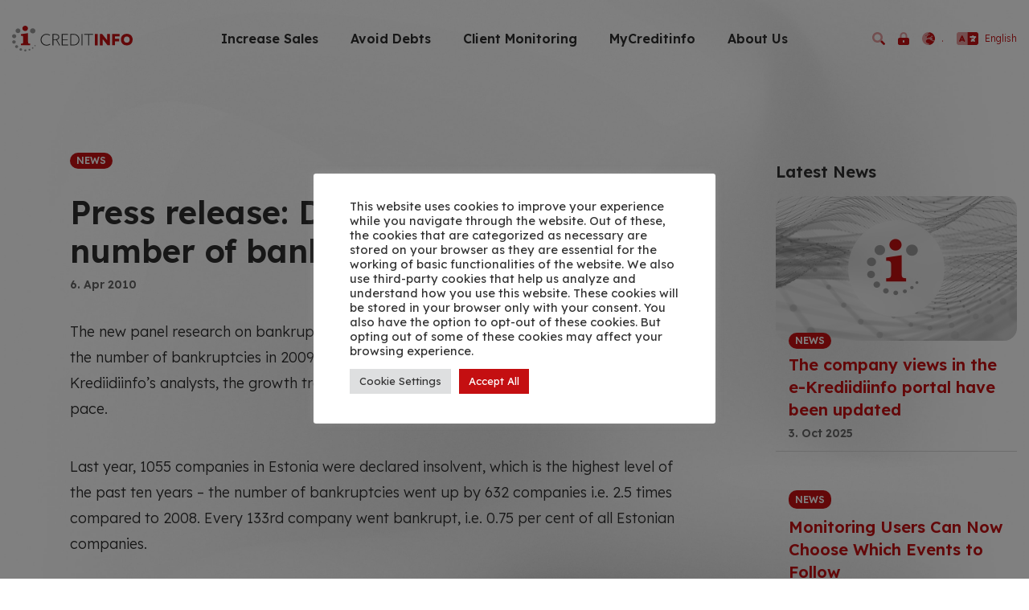

--- FILE ---
content_type: text/html; charset=UTF-8
request_url: https://creditinfo.ee/en/2010/04/press-release-decades-biggest-number-of-bankruptcies-in-2009/
body_size: 13550
content:
<!DOCTYPE html>
<html dir="ltr" lang="en-US" prefix="og: https://ogp.me/ns#">
<head>
    <meta charset="UTF-8" />
    <meta name="viewport" content="width=device-width, initial-scale=1, shrink-to-fit=no">
    <title>Press release: Decade’s biggest number of bankruptcies in 2009 - Creditinfo Eesti</title>
	<style>img:is([sizes="auto" i], [sizes^="auto," i]) { contain-intrinsic-size: 3000px 1500px }</style>
	
		<!-- All in One SEO 4.8.9 - aioseo.com -->
	<meta name="description" content="The new panel research on bankruptcies in Estonia compiled by Krediidiinfo shows that the number of bankruptcies in 2009 became the highest in a decade. According to Krediidiinfo’s analysts, the growth trend will also continue this year, but at a much slower pace. Last year, 1055 companies in Estonia were declared insolvent, which is the" />
	<meta name="robots" content="max-image-preview:large" />
	<meta name="author" content="norbertk"/>
	<link rel="canonical" href="https://creditinfo.ee/en/2010/04/press-release-decades-biggest-number-of-bankruptcies-in-2009/" />
	<meta name="generator" content="All in One SEO (AIOSEO) 4.8.9" />
		<meta property="og:locale" content="en_US" />
		<meta property="og:site_name" content="Creditinfo Eesti - Usalda, aga kontrolli!" />
		<meta property="og:type" content="article" />
		<meta property="og:title" content="Press release: Decade’s biggest number of bankruptcies in 2009 - Creditinfo Eesti" />
		<meta property="og:description" content="The new panel research on bankruptcies in Estonia compiled by Krediidiinfo shows that the number of bankruptcies in 2009 became the highest in a decade. According to Krediidiinfo’s analysts, the growth trend will also continue this year, but at a much slower pace. Last year, 1055 companies in Estonia were declared insolvent, which is the" />
		<meta property="og:url" content="https://creditinfo.ee/en/2010/04/press-release-decades-biggest-number-of-bankruptcies-in-2009/" />
		<meta property="article:published_time" content="2010-04-06T11:13:22+00:00" />
		<meta property="article:modified_time" content="2010-04-06T11:13:22+00:00" />
		<meta property="article:publisher" content="https://www.facebook.com/CreditinfoEesti" />
		<meta name="twitter:card" content="summary" />
		<meta name="twitter:site" content="@CreditinfoEesti" />
		<meta name="twitter:title" content="Press release: Decade’s biggest number of bankruptcies in 2009 - Creditinfo Eesti" />
		<meta name="twitter:description" content="The new panel research on bankruptcies in Estonia compiled by Krediidiinfo shows that the number of bankruptcies in 2009 became the highest in a decade. According to Krediidiinfo’s analysts, the growth trend will also continue this year, but at a much slower pace. Last year, 1055 companies in Estonia were declared insolvent, which is the" />
		<meta name="twitter:creator" content="@CreditinfoEesti" />
		<script type="application/ld+json" class="aioseo-schema">
			{"@context":"https:\/\/schema.org","@graph":[{"@type":"BlogPosting","@id":"https:\/\/creditinfo.ee\/en\/2010\/04\/press-release-decades-biggest-number-of-bankruptcies-in-2009\/#blogposting","name":"Press release: Decade\u2019s biggest number of bankruptcies in 2009 - Creditinfo Eesti","headline":"Press release: Decade&#8217;s biggest number of bankruptcies in 2009","author":{"@id":"https:\/\/creditinfo.ee\/en\/author\/norbert\/#author"},"publisher":{"@id":"https:\/\/creditinfo.ee\/#organization"},"datePublished":"2010-04-06T13:13:22+02:00","dateModified":"2010-04-06T13:13:22+02:00","inLanguage":"en-US","mainEntityOfPage":{"@id":"https:\/\/creditinfo.ee\/en\/2010\/04\/press-release-decades-biggest-number-of-bankruptcies-in-2009\/#webpage"},"isPartOf":{"@id":"https:\/\/creditinfo.ee\/en\/2010\/04\/press-release-decades-biggest-number-of-bankruptcies-in-2009\/#webpage"},"articleSection":"News, English, pll_58172764110e8"},{"@type":"BreadcrumbList","@id":"https:\/\/creditinfo.ee\/en\/2010\/04\/press-release-decades-biggest-number-of-bankruptcies-in-2009\/#breadcrumblist","itemListElement":[{"@type":"ListItem","@id":"https:\/\/creditinfo.ee#listItem","position":1,"name":"Home","item":"https:\/\/creditinfo.ee","nextItem":{"@type":"ListItem","@id":"https:\/\/creditinfo.ee\/en\/category\/news\/#listItem","name":"News"}},{"@type":"ListItem","@id":"https:\/\/creditinfo.ee\/en\/category\/news\/#listItem","position":2,"name":"News","item":"https:\/\/creditinfo.ee\/en\/category\/news\/","nextItem":{"@type":"ListItem","@id":"https:\/\/creditinfo.ee\/en\/2010\/04\/press-release-decades-biggest-number-of-bankruptcies-in-2009\/#listItem","name":"Press release: Decade&#8217;s biggest number of bankruptcies in 2009"},"previousItem":{"@type":"ListItem","@id":"https:\/\/creditinfo.ee#listItem","name":"Home"}},{"@type":"ListItem","@id":"https:\/\/creditinfo.ee\/en\/2010\/04\/press-release-decades-biggest-number-of-bankruptcies-in-2009\/#listItem","position":3,"name":"Press release: Decade&#8217;s biggest number of bankruptcies in 2009","previousItem":{"@type":"ListItem","@id":"https:\/\/creditinfo.ee\/en\/category\/news\/#listItem","name":"News"}}]},{"@type":"Organization","@id":"https:\/\/creditinfo.ee\/#organization","name":"Creditinfo Eesti","description":"Usalda, aga kontrolli!","url":"https:\/\/creditinfo.ee\/","telephone":"+3726659600","sameAs":["https:\/\/www.facebook.com\/CreditinfoEesti","https:\/\/twitter.com\/CreditinfoEesti","https:\/\/www.instagram.com\/creditinfoeesti\/","https:\/\/www.youtube.com\/@CreditinfoEesti","https:\/\/www.linkedin.com\/company\/creditinfo\/","https:\/\/soundcloud.com\/creditcast","https:\/\/et.wikipedia.org\/wiki\/Creditinfo_Eesti"]},{"@type":"Person","@id":"https:\/\/creditinfo.ee\/en\/author\/norbert\/#author","url":"https:\/\/creditinfo.ee\/en\/author\/norbert\/","name":"norbertk","image":{"@type":"ImageObject","@id":"https:\/\/creditinfo.ee\/en\/2010\/04\/press-release-decades-biggest-number-of-bankruptcies-in-2009\/#authorImage","url":"https:\/\/secure.gravatar.com\/avatar\/e96bc62b4b98b3b1d61f3d531a9a65aecdc6da9b2c410f24ecea270cb81c3c30?s=96&d=mm&r=g","width":96,"height":96,"caption":"norbertk"}},{"@type":"WebPage","@id":"https:\/\/creditinfo.ee\/en\/2010\/04\/press-release-decades-biggest-number-of-bankruptcies-in-2009\/#webpage","url":"https:\/\/creditinfo.ee\/en\/2010\/04\/press-release-decades-biggest-number-of-bankruptcies-in-2009\/","name":"Press release: Decade\u2019s biggest number of bankruptcies in 2009 - Creditinfo Eesti","description":"The new panel research on bankruptcies in Estonia compiled by Krediidiinfo shows that the number of bankruptcies in 2009 became the highest in a decade. According to Krediidiinfo\u2019s analysts, the growth trend will also continue this year, but at a much slower pace. Last year, 1055 companies in Estonia were declared insolvent, which is the","inLanguage":"en-US","isPartOf":{"@id":"https:\/\/creditinfo.ee\/#website"},"breadcrumb":{"@id":"https:\/\/creditinfo.ee\/en\/2010\/04\/press-release-decades-biggest-number-of-bankruptcies-in-2009\/#breadcrumblist"},"author":{"@id":"https:\/\/creditinfo.ee\/en\/author\/norbert\/#author"},"creator":{"@id":"https:\/\/creditinfo.ee\/en\/author\/norbert\/#author"},"datePublished":"2010-04-06T13:13:22+02:00","dateModified":"2010-04-06T13:13:22+02:00"},{"@type":"WebSite","@id":"https:\/\/creditinfo.ee\/#website","url":"https:\/\/creditinfo.ee\/","name":"Creditinfo Eesti","description":"Usalda, aga kontrolli!","inLanguage":"en-US","publisher":{"@id":"https:\/\/creditinfo.ee\/#organization"}}]}
		</script>
		<!-- All in One SEO -->

<script type='application/javascript'>console.log('PixelYourSite PRO version 9.11.1');</script>
<link rel='dns-prefetch' href='//creditinfo.ee' />
<link rel='stylesheet' id='wp-block-library-css' href='https://creditinfo.ee/wp-includes/css/dist/block-library/style.min.css?ver=6.8.3' type='text/css' media='all' />
<style id='classic-theme-styles-inline-css' type='text/css'>
/*! This file is auto-generated */
.wp-block-button__link{color:#fff;background-color:#32373c;border-radius:9999px;box-shadow:none;text-decoration:none;padding:calc(.667em + 2px) calc(1.333em + 2px);font-size:1.125em}.wp-block-file__button{background:#32373c;color:#fff;text-decoration:none}
</style>
<link rel='stylesheet' id='crib-style-css' href='https://creditinfo.ee/wp-content/plugins/creditinfo-blocks/dist/blocks.style.build.css' type='text/css' media='all' />
<link rel='stylesheet' id='crib-slick-css' href='https://creditinfo.ee/wp-content/plugins/creditinfo-blocks/inc/css/slick.min.css?ver=6.8.3' type='text/css' media='all' />
<link rel='stylesheet' id='crib-blocks-style-css' href='https://creditinfo.ee/wp-content/plugins/creditinfo-blocks/inc/css/style.css?ver=6.8.3' type='text/css' media='all' />
<style id='global-styles-inline-css' type='text/css'>
:root{--wp--preset--aspect-ratio--square: 1;--wp--preset--aspect-ratio--4-3: 4/3;--wp--preset--aspect-ratio--3-4: 3/4;--wp--preset--aspect-ratio--3-2: 3/2;--wp--preset--aspect-ratio--2-3: 2/3;--wp--preset--aspect-ratio--16-9: 16/9;--wp--preset--aspect-ratio--9-16: 9/16;--wp--preset--color--black: #000000;--wp--preset--color--cyan-bluish-gray: #abb8c3;--wp--preset--color--white: #ffffff;--wp--preset--color--pale-pink: #f78da7;--wp--preset--color--vivid-red: #cf2e2e;--wp--preset--color--luminous-vivid-orange: #ff6900;--wp--preset--color--luminous-vivid-amber: #fcb900;--wp--preset--color--light-green-cyan: #7bdcb5;--wp--preset--color--vivid-green-cyan: #00d084;--wp--preset--color--pale-cyan-blue: #8ed1fc;--wp--preset--color--vivid-cyan-blue: #0693e3;--wp--preset--color--vivid-purple: #9b51e0;--wp--preset--gradient--vivid-cyan-blue-to-vivid-purple: linear-gradient(135deg,rgba(6,147,227,1) 0%,rgb(155,81,224) 100%);--wp--preset--gradient--light-green-cyan-to-vivid-green-cyan: linear-gradient(135deg,rgb(122,220,180) 0%,rgb(0,208,130) 100%);--wp--preset--gradient--luminous-vivid-amber-to-luminous-vivid-orange: linear-gradient(135deg,rgba(252,185,0,1) 0%,rgba(255,105,0,1) 100%);--wp--preset--gradient--luminous-vivid-orange-to-vivid-red: linear-gradient(135deg,rgba(255,105,0,1) 0%,rgb(207,46,46) 100%);--wp--preset--gradient--very-light-gray-to-cyan-bluish-gray: linear-gradient(135deg,rgb(238,238,238) 0%,rgb(169,184,195) 100%);--wp--preset--gradient--cool-to-warm-spectrum: linear-gradient(135deg,rgb(74,234,220) 0%,rgb(151,120,209) 20%,rgb(207,42,186) 40%,rgb(238,44,130) 60%,rgb(251,105,98) 80%,rgb(254,248,76) 100%);--wp--preset--gradient--blush-light-purple: linear-gradient(135deg,rgb(255,206,236) 0%,rgb(152,150,240) 100%);--wp--preset--gradient--blush-bordeaux: linear-gradient(135deg,rgb(254,205,165) 0%,rgb(254,45,45) 50%,rgb(107,0,62) 100%);--wp--preset--gradient--luminous-dusk: linear-gradient(135deg,rgb(255,203,112) 0%,rgb(199,81,192) 50%,rgb(65,88,208) 100%);--wp--preset--gradient--pale-ocean: linear-gradient(135deg,rgb(255,245,203) 0%,rgb(182,227,212) 50%,rgb(51,167,181) 100%);--wp--preset--gradient--electric-grass: linear-gradient(135deg,rgb(202,248,128) 0%,rgb(113,206,126) 100%);--wp--preset--gradient--midnight: linear-gradient(135deg,rgb(2,3,129) 0%,rgb(40,116,252) 100%);--wp--preset--font-size--small: 13px;--wp--preset--font-size--medium: 20px;--wp--preset--font-size--large: 36px;--wp--preset--font-size--x-large: 42px;--wp--preset--spacing--20: 0.44rem;--wp--preset--spacing--30: 0.67rem;--wp--preset--spacing--40: 1rem;--wp--preset--spacing--50: 1.5rem;--wp--preset--spacing--60: 2.25rem;--wp--preset--spacing--70: 3.38rem;--wp--preset--spacing--80: 5.06rem;--wp--preset--shadow--natural: 6px 6px 9px rgba(0, 0, 0, 0.2);--wp--preset--shadow--deep: 12px 12px 50px rgba(0, 0, 0, 0.4);--wp--preset--shadow--sharp: 6px 6px 0px rgba(0, 0, 0, 0.2);--wp--preset--shadow--outlined: 6px 6px 0px -3px rgba(255, 255, 255, 1), 6px 6px rgba(0, 0, 0, 1);--wp--preset--shadow--crisp: 6px 6px 0px rgba(0, 0, 0, 1);}:where(.is-layout-flex){gap: 0.5em;}:where(.is-layout-grid){gap: 0.5em;}body .is-layout-flex{display: flex;}.is-layout-flex{flex-wrap: wrap;align-items: center;}.is-layout-flex > :is(*, div){margin: 0;}body .is-layout-grid{display: grid;}.is-layout-grid > :is(*, div){margin: 0;}:where(.wp-block-columns.is-layout-flex){gap: 2em;}:where(.wp-block-columns.is-layout-grid){gap: 2em;}:where(.wp-block-post-template.is-layout-flex){gap: 1.25em;}:where(.wp-block-post-template.is-layout-grid){gap: 1.25em;}.has-black-color{color: var(--wp--preset--color--black) !important;}.has-cyan-bluish-gray-color{color: var(--wp--preset--color--cyan-bluish-gray) !important;}.has-white-color{color: var(--wp--preset--color--white) !important;}.has-pale-pink-color{color: var(--wp--preset--color--pale-pink) !important;}.has-vivid-red-color{color: var(--wp--preset--color--vivid-red) !important;}.has-luminous-vivid-orange-color{color: var(--wp--preset--color--luminous-vivid-orange) !important;}.has-luminous-vivid-amber-color{color: var(--wp--preset--color--luminous-vivid-amber) !important;}.has-light-green-cyan-color{color: var(--wp--preset--color--light-green-cyan) !important;}.has-vivid-green-cyan-color{color: var(--wp--preset--color--vivid-green-cyan) !important;}.has-pale-cyan-blue-color{color: var(--wp--preset--color--pale-cyan-blue) !important;}.has-vivid-cyan-blue-color{color: var(--wp--preset--color--vivid-cyan-blue) !important;}.has-vivid-purple-color{color: var(--wp--preset--color--vivid-purple) !important;}.has-black-background-color{background-color: var(--wp--preset--color--black) !important;}.has-cyan-bluish-gray-background-color{background-color: var(--wp--preset--color--cyan-bluish-gray) !important;}.has-white-background-color{background-color: var(--wp--preset--color--white) !important;}.has-pale-pink-background-color{background-color: var(--wp--preset--color--pale-pink) !important;}.has-vivid-red-background-color{background-color: var(--wp--preset--color--vivid-red) !important;}.has-luminous-vivid-orange-background-color{background-color: var(--wp--preset--color--luminous-vivid-orange) !important;}.has-luminous-vivid-amber-background-color{background-color: var(--wp--preset--color--luminous-vivid-amber) !important;}.has-light-green-cyan-background-color{background-color: var(--wp--preset--color--light-green-cyan) !important;}.has-vivid-green-cyan-background-color{background-color: var(--wp--preset--color--vivid-green-cyan) !important;}.has-pale-cyan-blue-background-color{background-color: var(--wp--preset--color--pale-cyan-blue) !important;}.has-vivid-cyan-blue-background-color{background-color: var(--wp--preset--color--vivid-cyan-blue) !important;}.has-vivid-purple-background-color{background-color: var(--wp--preset--color--vivid-purple) !important;}.has-black-border-color{border-color: var(--wp--preset--color--black) !important;}.has-cyan-bluish-gray-border-color{border-color: var(--wp--preset--color--cyan-bluish-gray) !important;}.has-white-border-color{border-color: var(--wp--preset--color--white) !important;}.has-pale-pink-border-color{border-color: var(--wp--preset--color--pale-pink) !important;}.has-vivid-red-border-color{border-color: var(--wp--preset--color--vivid-red) !important;}.has-luminous-vivid-orange-border-color{border-color: var(--wp--preset--color--luminous-vivid-orange) !important;}.has-luminous-vivid-amber-border-color{border-color: var(--wp--preset--color--luminous-vivid-amber) !important;}.has-light-green-cyan-border-color{border-color: var(--wp--preset--color--light-green-cyan) !important;}.has-vivid-green-cyan-border-color{border-color: var(--wp--preset--color--vivid-green-cyan) !important;}.has-pale-cyan-blue-border-color{border-color: var(--wp--preset--color--pale-cyan-blue) !important;}.has-vivid-cyan-blue-border-color{border-color: var(--wp--preset--color--vivid-cyan-blue) !important;}.has-vivid-purple-border-color{border-color: var(--wp--preset--color--vivid-purple) !important;}.has-vivid-cyan-blue-to-vivid-purple-gradient-background{background: var(--wp--preset--gradient--vivid-cyan-blue-to-vivid-purple) !important;}.has-light-green-cyan-to-vivid-green-cyan-gradient-background{background: var(--wp--preset--gradient--light-green-cyan-to-vivid-green-cyan) !important;}.has-luminous-vivid-amber-to-luminous-vivid-orange-gradient-background{background: var(--wp--preset--gradient--luminous-vivid-amber-to-luminous-vivid-orange) !important;}.has-luminous-vivid-orange-to-vivid-red-gradient-background{background: var(--wp--preset--gradient--luminous-vivid-orange-to-vivid-red) !important;}.has-very-light-gray-to-cyan-bluish-gray-gradient-background{background: var(--wp--preset--gradient--very-light-gray-to-cyan-bluish-gray) !important;}.has-cool-to-warm-spectrum-gradient-background{background: var(--wp--preset--gradient--cool-to-warm-spectrum) !important;}.has-blush-light-purple-gradient-background{background: var(--wp--preset--gradient--blush-light-purple) !important;}.has-blush-bordeaux-gradient-background{background: var(--wp--preset--gradient--blush-bordeaux) !important;}.has-luminous-dusk-gradient-background{background: var(--wp--preset--gradient--luminous-dusk) !important;}.has-pale-ocean-gradient-background{background: var(--wp--preset--gradient--pale-ocean) !important;}.has-electric-grass-gradient-background{background: var(--wp--preset--gradient--electric-grass) !important;}.has-midnight-gradient-background{background: var(--wp--preset--gradient--midnight) !important;}.has-small-font-size{font-size: var(--wp--preset--font-size--small) !important;}.has-medium-font-size{font-size: var(--wp--preset--font-size--medium) !important;}.has-large-font-size{font-size: var(--wp--preset--font-size--large) !important;}.has-x-large-font-size{font-size: var(--wp--preset--font-size--x-large) !important;}
:where(.wp-block-post-template.is-layout-flex){gap: 1.25em;}:where(.wp-block-post-template.is-layout-grid){gap: 1.25em;}
:where(.wp-block-columns.is-layout-flex){gap: 2em;}:where(.wp-block-columns.is-layout-grid){gap: 2em;}
:root :where(.wp-block-pullquote){font-size: 1.5em;line-height: 1.6;}
</style>
<link rel='stylesheet' id='cookie-law-info-css' href='https://creditinfo.ee/wp-content/plugins/cookie-law-info/legacy/public/css/cookie-law-info-public.css?ver=3.3.6' type='text/css' media='all' />
<link rel='stylesheet' id='cookie-law-info-gdpr-css' href='https://creditinfo.ee/wp-content/plugins/cookie-law-info/legacy/public/css/cookie-law-info-gdpr.css?ver=3.3.6' type='text/css' media='all' />
<link rel='stylesheet' id='style-css' href='https://creditinfo.ee/wp-content/plugins/creditinfo-search/creditinfo-search.css?ver=6.8.3' type='text/css' media='all' />
<link rel='stylesheet' id='strongest-estonia-style-css' href='https://creditinfo.ee/wp-content/plugins/strongest-estonia-search-eligible/strongest-estonia-search-eligible.css?ver=1.3' type='text/css' media='all' />
<link rel='stylesheet' id='blankslate-style-css' href='https://creditinfo.ee/wp-content/themes/creditinfo2022/style.css?ver=1.11.0' type='text/css' media='all' />
<script type="text/javascript" src="https://creditinfo.ee/wp-includes/js/jquery/jquery.min.js?ver=3.7.1" id="jquery-core-js"></script>
<script type="text/javascript" src="https://creditinfo.ee/wp-includes/js/jquery/jquery-migrate.min.js?ver=3.4.1" id="jquery-migrate-js"></script>
<script type="text/javascript" id="cookie-law-info-js-extra">
/* <![CDATA[ */
var Cli_Data = {"nn_cookie_ids":[],"cookielist":[],"non_necessary_cookies":[],"ccpaEnabled":"","ccpaRegionBased":"","ccpaBarEnabled":"","strictlyEnabled":["necessary","obligatoire"],"ccpaType":"gdpr","js_blocking":"1","custom_integration":"","triggerDomRefresh":"","secure_cookies":""};
var cli_cookiebar_settings = {"animate_speed_hide":"500","animate_speed_show":"500","background":"#FFF","border":"#b1a6a6c2","border_on":"","button_1_button_colour":"#61a229","button_1_button_hover":"#4e8221","button_1_link_colour":"#fff","button_1_as_button":"1","button_1_new_win":"","button_2_button_colour":"#333","button_2_button_hover":"#292929","button_2_link_colour":"#444","button_2_as_button":"","button_2_hidebar":"","button_3_button_colour":"#dedfe0","button_3_button_hover":"#b2b2b3","button_3_link_colour":"#333333","button_3_as_button":"1","button_3_new_win":"","button_4_button_colour":"#dedfe0","button_4_button_hover":"#b2b2b3","button_4_link_colour":"#333333","button_4_as_button":"1","button_7_button_colour":"#c40f11","button_7_button_hover":"#9d0c0e","button_7_link_colour":"#fff","button_7_as_button":"1","button_7_new_win":"","font_family":"inherit","header_fix":"","notify_animate_hide":"1","notify_animate_show":"","notify_div_id":"#cookie-law-info-bar","notify_position_horizontal":"right","notify_position_vertical":"bottom","scroll_close":"","scroll_close_reload":"","accept_close_reload":"","reject_close_reload":"","showagain_tab":"","showagain_background":"#fff","showagain_border":"#000","showagain_div_id":"#cookie-law-info-again","showagain_x_position":"100px","text":"#333333","show_once_yn":"","show_once":"10000","logging_on":"","as_popup":"","popup_overlay":"1","bar_heading_text":"","cookie_bar_as":"popup","popup_showagain_position":"bottom-right","widget_position":"left"};
var log_object = {"ajax_url":"https:\/\/creditinfo.ee\/wp-admin\/admin-ajax.php"};
/* ]]> */
</script>
<script type="text/javascript" src="https://creditinfo.ee/wp-content/plugins/cookie-law-info/legacy/public/js/cookie-law-info-public.js?ver=3.3.6" id="cookie-law-info-js"></script>
<script type="text/javascript" src="https://creditinfo.ee/wp-content/plugins/creditinfo-search/creditinfo-search.js?ver=6.8.3" id="creditinfo-search-script-js"></script>
<script type="text/javascript" src="https://creditinfo.ee/wp-content/plugins/reinstated-estonia/reinstated-estonia.js?ver=6.8.3" id="reinstated-estonia-script-js"></script>
<script type="text/javascript" src="https://creditinfo.ee/wp-content/plugins/pixelyoursite-super-pack/dist/scripts/public.js?ver=5.0.0" id="pys_sp_public_js-js"></script>
<script type="text/javascript" src="https://creditinfo.ee/wp-content/plugins/pixelyoursite-pro/dist/scripts/js.cookie-2.1.3.min.js?ver=2.1.3" id="js-cookie-pys-js"></script>
<script type="text/javascript" src="https://creditinfo.ee/wp-content/plugins/pixelyoursite-pro/dist/scripts/jquery.bind-first-0.2.3.min.js?ver=6.8.3" id="jquery-bind-first-js"></script>
<script type="text/javascript" src="https://creditinfo.ee/wp-content/plugins/pixelyoursite-pro/dist/scripts/vimeo.min.js?ver=6.8.3" id="vimeo-js"></script>
<script type="text/javascript" id="pys-js-extra">
/* <![CDATA[ */
var pysOptions = {"staticEvents":{"facebook":{"init_event":[{"delay":0,"type":"static","name":"PageView","eventID":"b34b8f8f-887a-44dc-8ac5-571df7decfb3","pixelIds":["3569343336698517"],"params":{"post_category":"News","page_title":"Press release: Decade's biggest number of bankruptcies in 2009","post_type":"post","post_id":8141,"plugin":"PixelYourSite","event_url":"creditinfo.ee\/en\/2010\/04\/press-release-decades-biggest-number-of-bankruptcies-in-2009\/","user_role":"guest"},"e_id":"init_event","ids":[],"hasTimeWindow":false,"timeWindow":0,"woo_order":"","edd_order":""}]}},"dynamicEvents":{"automatic_event_internal_link":{"facebook":{"delay":0,"type":"dyn","name":"InternalClick","eventID":"3a5a7402-2c50-4f41-bbde-cf3ce022c187","pixelIds":["3569343336698517"],"params":{"page_title":"Press release: Decade's biggest number of bankruptcies in 2009","post_type":"post","post_id":8141,"plugin":"PixelYourSite","event_url":"creditinfo.ee\/en\/2010\/04\/press-release-decades-biggest-number-of-bankruptcies-in-2009\/","user_role":"guest"},"e_id":"automatic_event_internal_link","ids":[],"hasTimeWindow":false,"timeWindow":0,"woo_order":"","edd_order":""},"ga":{"delay":0,"type":"dyn","name":"InternalClick","trackingIds":["G-JFNP61NG4Y"],"params":{"page_title":"Press release: Decade's biggest number of bankruptcies in 2009","post_type":"post","post_id":8141,"plugin":"PixelYourSite","event_url":"creditinfo.ee\/en\/2010\/04\/press-release-decades-biggest-number-of-bankruptcies-in-2009\/","user_role":"guest"},"e_id":"automatic_event_internal_link","ids":[],"hasTimeWindow":false,"timeWindow":0,"eventID":"","woo_order":"","edd_order":""},"google_ads":{"delay":0,"type":"dyn","name":"InternalClick","conversion_ids":["AW-444732764"],"params":{"page_title":"Press release: Decade's biggest number of bankruptcies in 2009","post_type":"post","post_id":8141,"plugin":"PixelYourSite","event_url":"creditinfo.ee\/en\/2010\/04\/press-release-decades-biggest-number-of-bankruptcies-in-2009\/","user_role":"guest"},"e_id":"automatic_event_internal_link","ids":[],"hasTimeWindow":false,"timeWindow":0,"eventID":"","woo_order":"","edd_order":""}},"automatic_event_outbound_link":{"facebook":{"delay":0,"type":"dyn","name":"OutboundClick","eventID":"7a2fa8f1-8057-4c91-bbe8-532c70df21bb","pixelIds":["3569343336698517"],"params":{"page_title":"Press release: Decade's biggest number of bankruptcies in 2009","post_type":"post","post_id":8141,"plugin":"PixelYourSite","event_url":"creditinfo.ee\/en\/2010\/04\/press-release-decades-biggest-number-of-bankruptcies-in-2009\/","user_role":"guest"},"e_id":"automatic_event_outbound_link","ids":[],"hasTimeWindow":false,"timeWindow":0,"woo_order":"","edd_order":""},"ga":{"delay":0,"type":"dyn","name":"OutboundClick","trackingIds":["G-JFNP61NG4Y"],"params":{"page_title":"Press release: Decade's biggest number of bankruptcies in 2009","post_type":"post","post_id":8141,"plugin":"PixelYourSite","event_url":"creditinfo.ee\/en\/2010\/04\/press-release-decades-biggest-number-of-bankruptcies-in-2009\/","user_role":"guest"},"e_id":"automatic_event_outbound_link","ids":[],"hasTimeWindow":false,"timeWindow":0,"eventID":"","woo_order":"","edd_order":""},"google_ads":{"delay":0,"type":"dyn","name":"OutboundClick","conversion_ids":["AW-444732764"],"params":{"page_title":"Press release: Decade's biggest number of bankruptcies in 2009","post_type":"post","post_id":8141,"plugin":"PixelYourSite","event_url":"creditinfo.ee\/en\/2010\/04\/press-release-decades-biggest-number-of-bankruptcies-in-2009\/","user_role":"guest"},"e_id":"automatic_event_outbound_link","ids":[],"hasTimeWindow":false,"timeWindow":0,"eventID":"","woo_order":"","edd_order":""}},"automatic_event_video":{"facebook":{"delay":0,"type":"dyn","name":"WatchVideo","eventID":"05eea2e4-24ab-4083-911c-2d951f3e765a","pixelIds":["3569343336698517"],"params":{"page_title":"Press release: Decade's biggest number of bankruptcies in 2009","post_type":"post","post_id":8141,"plugin":"PixelYourSite","event_url":"creditinfo.ee\/en\/2010\/04\/press-release-decades-biggest-number-of-bankruptcies-in-2009\/","user_role":"guest"},"e_id":"automatic_event_video","ids":[],"hasTimeWindow":false,"timeWindow":0,"woo_order":"","edd_order":""},"ga":{"delay":0,"type":"dyn","name":"WatchVideo","youtube_disabled":false,"trackingIds":["G-JFNP61NG4Y"],"params":{"page_title":"Press release: Decade's biggest number of bankruptcies in 2009","post_type":"post","post_id":8141,"plugin":"PixelYourSite","event_url":"creditinfo.ee\/en\/2010\/04\/press-release-decades-biggest-number-of-bankruptcies-in-2009\/","user_role":"guest"},"e_id":"automatic_event_video","ids":[],"hasTimeWindow":false,"timeWindow":0,"eventID":"","woo_order":"","edd_order":""},"google_ads":{"delay":0,"type":"dyn","name":"WatchVideo","conversion_ids":["AW-444732764"],"params":{"page_title":"Press release: Decade's biggest number of bankruptcies in 2009","post_type":"post","post_id":8141,"plugin":"PixelYourSite","event_url":"creditinfo.ee\/en\/2010\/04\/press-release-decades-biggest-number-of-bankruptcies-in-2009\/","user_role":"guest"},"e_id":"automatic_event_video","ids":[],"hasTimeWindow":false,"timeWindow":0,"eventID":"","woo_order":"","edd_order":""}},"automatic_event_tel_link":{"facebook":{"delay":0,"type":"dyn","name":"TelClick","eventID":"d2904b82-e833-4d27-8917-651f4113b93f","pixelIds":["3569343336698517"],"params":{"page_title":"Press release: Decade's biggest number of bankruptcies in 2009","post_type":"post","post_id":8141,"plugin":"PixelYourSite","event_url":"creditinfo.ee\/en\/2010\/04\/press-release-decades-biggest-number-of-bankruptcies-in-2009\/","user_role":"guest"},"e_id":"automatic_event_tel_link","ids":[],"hasTimeWindow":false,"timeWindow":0,"woo_order":"","edd_order":""},"ga":{"delay":0,"type":"dyn","name":"TelClick","trackingIds":["G-JFNP61NG4Y"],"params":{"page_title":"Press release: Decade's biggest number of bankruptcies in 2009","post_type":"post","post_id":8141,"plugin":"PixelYourSite","event_url":"creditinfo.ee\/en\/2010\/04\/press-release-decades-biggest-number-of-bankruptcies-in-2009\/","user_role":"guest"},"e_id":"automatic_event_tel_link","ids":[],"hasTimeWindow":false,"timeWindow":0,"eventID":"","woo_order":"","edd_order":""},"google_ads":{"delay":0,"type":"dyn","name":"TelClick","conversion_ids":["AW-444732764"],"params":{"page_title":"Press release: Decade's biggest number of bankruptcies in 2009","post_type":"post","post_id":8141,"plugin":"PixelYourSite","event_url":"creditinfo.ee\/en\/2010\/04\/press-release-decades-biggest-number-of-bankruptcies-in-2009\/","user_role":"guest"},"e_id":"automatic_event_tel_link","ids":[],"hasTimeWindow":false,"timeWindow":0,"eventID":"","woo_order":"","edd_order":""}},"automatic_event_email_link":{"facebook":{"delay":0,"type":"dyn","name":"EmailClick","eventID":"3c73ebf2-1601-4b5d-bda7-2d77253fe007","pixelIds":["3569343336698517"],"params":{"page_title":"Press release: Decade's biggest number of bankruptcies in 2009","post_type":"post","post_id":8141,"plugin":"PixelYourSite","event_url":"creditinfo.ee\/en\/2010\/04\/press-release-decades-biggest-number-of-bankruptcies-in-2009\/","user_role":"guest"},"e_id":"automatic_event_email_link","ids":[],"hasTimeWindow":false,"timeWindow":0,"woo_order":"","edd_order":""},"ga":{"delay":0,"type":"dyn","name":"EmailClick","trackingIds":["G-JFNP61NG4Y"],"params":{"page_title":"Press release: Decade's biggest number of bankruptcies in 2009","post_type":"post","post_id":8141,"plugin":"PixelYourSite","event_url":"creditinfo.ee\/en\/2010\/04\/press-release-decades-biggest-number-of-bankruptcies-in-2009\/","user_role":"guest"},"e_id":"automatic_event_email_link","ids":[],"hasTimeWindow":false,"timeWindow":0,"eventID":"","woo_order":"","edd_order":""},"google_ads":{"delay":0,"type":"dyn","name":"EmailClick","conversion_ids":["AW-444732764"],"params":{"page_title":"Press release: Decade's biggest number of bankruptcies in 2009","post_type":"post","post_id":8141,"plugin":"PixelYourSite","event_url":"creditinfo.ee\/en\/2010\/04\/press-release-decades-biggest-number-of-bankruptcies-in-2009\/","user_role":"guest"},"e_id":"automatic_event_email_link","ids":[],"hasTimeWindow":false,"timeWindow":0,"eventID":"","woo_order":"","edd_order":""}},"automatic_event_form":{"facebook":{"delay":0,"type":"dyn","name":"Form","eventID":"98260c4a-b6a1-473a-8c67-941a277e79f9","pixelIds":["3569343336698517"],"params":{"page_title":"Press release: Decade's biggest number of bankruptcies in 2009","post_type":"post","post_id":8141,"plugin":"PixelYourSite","event_url":"creditinfo.ee\/en\/2010\/04\/press-release-decades-biggest-number-of-bankruptcies-in-2009\/","user_role":"guest"},"e_id":"automatic_event_form","ids":[],"hasTimeWindow":false,"timeWindow":0,"woo_order":"","edd_order":""},"ga":{"delay":0,"type":"dyn","name":"Form","trackingIds":["G-JFNP61NG4Y"],"params":{"page_title":"Press release: Decade's biggest number of bankruptcies in 2009","post_type":"post","post_id":8141,"plugin":"PixelYourSite","event_url":"creditinfo.ee\/en\/2010\/04\/press-release-decades-biggest-number-of-bankruptcies-in-2009\/","user_role":"guest"},"e_id":"automatic_event_form","ids":[],"hasTimeWindow":false,"timeWindow":0,"eventID":"","woo_order":"","edd_order":""},"google_ads":{"delay":0,"type":"dyn","name":"Form","conversion_ids":["AW-444732764"],"params":{"page_title":"Press release: Decade's biggest number of bankruptcies in 2009","post_type":"post","post_id":8141,"plugin":"PixelYourSite","event_url":"creditinfo.ee\/en\/2010\/04\/press-release-decades-biggest-number-of-bankruptcies-in-2009\/","user_role":"guest"},"e_id":"automatic_event_form","ids":[],"hasTimeWindow":false,"timeWindow":0,"eventID":"","woo_order":"","edd_order":""}},"automatic_event_download":{"facebook":{"delay":0,"type":"dyn","name":"Download","extensions":["","doc","exe","js","pdf","ppt","tgz","zip","xls"],"eventID":"4b2bb8aa-d2be-41de-b82e-2c4fcc8b7ae5","pixelIds":["3569343336698517"],"params":{"page_title":"Press release: Decade's biggest number of bankruptcies in 2009","post_type":"post","post_id":8141,"plugin":"PixelYourSite","event_url":"creditinfo.ee\/en\/2010\/04\/press-release-decades-biggest-number-of-bankruptcies-in-2009\/","user_role":"guest"},"e_id":"automatic_event_download","ids":[],"hasTimeWindow":false,"timeWindow":0,"woo_order":"","edd_order":""},"ga":{"delay":0,"type":"dyn","name":"Download","extensions":["","doc","exe","js","pdf","ppt","tgz","zip","xls"],"trackingIds":["G-JFNP61NG4Y"],"params":{"page_title":"Press release: Decade's biggest number of bankruptcies in 2009","post_type":"post","post_id":8141,"plugin":"PixelYourSite","event_url":"creditinfo.ee\/en\/2010\/04\/press-release-decades-biggest-number-of-bankruptcies-in-2009\/","user_role":"guest"},"e_id":"automatic_event_download","ids":[],"hasTimeWindow":false,"timeWindow":0,"eventID":"","woo_order":"","edd_order":""},"google_ads":{"delay":0,"type":"dyn","name":"Download","extensions":["","doc","exe","js","pdf","ppt","tgz","zip","xls"],"conversion_ids":["AW-444732764"],"params":{"page_title":"Press release: Decade's biggest number of bankruptcies in 2009","post_type":"post","post_id":8141,"plugin":"PixelYourSite","event_url":"creditinfo.ee\/en\/2010\/04\/press-release-decades-biggest-number-of-bankruptcies-in-2009\/","user_role":"guest"},"e_id":"automatic_event_download","ids":[],"hasTimeWindow":false,"timeWindow":0,"eventID":"","woo_order":"","edd_order":""}},"automatic_event_comment":{"facebook":{"delay":0,"type":"dyn","name":"Comment","eventID":"ee7c91ae-2ce4-418c-90c6-3dbbb0b1da14","pixelIds":["3569343336698517"],"params":{"page_title":"Press release: Decade's biggest number of bankruptcies in 2009","post_type":"post","post_id":8141,"plugin":"PixelYourSite","event_url":"creditinfo.ee\/en\/2010\/04\/press-release-decades-biggest-number-of-bankruptcies-in-2009\/","user_role":"guest"},"e_id":"automatic_event_comment","ids":[],"hasTimeWindow":false,"timeWindow":0,"woo_order":"","edd_order":""},"ga":{"delay":0,"type":"dyn","name":"Comment","trackingIds":["G-JFNP61NG4Y"],"params":{"page_title":"Press release: Decade's biggest number of bankruptcies in 2009","post_type":"post","post_id":8141,"plugin":"PixelYourSite","event_url":"creditinfo.ee\/en\/2010\/04\/press-release-decades-biggest-number-of-bankruptcies-in-2009\/","user_role":"guest"},"e_id":"automatic_event_comment","ids":[],"hasTimeWindow":false,"timeWindow":0,"eventID":"","woo_order":"","edd_order":""},"google_ads":{"delay":0,"type":"dyn","name":"Comment","conversion_ids":["AW-444732764"],"params":{"page_title":"Press release: Decade's biggest number of bankruptcies in 2009","post_type":"post","post_id":8141,"plugin":"PixelYourSite","event_url":"creditinfo.ee\/en\/2010\/04\/press-release-decades-biggest-number-of-bankruptcies-in-2009\/","user_role":"guest"},"e_id":"automatic_event_comment","ids":[],"hasTimeWindow":false,"timeWindow":0,"eventID":"","woo_order":"","edd_order":""}},"automatic_event_adsense":{"facebook":{"delay":0,"type":"dyn","name":"AdSense","eventID":"8031baa1-cc49-4c3e-819f-30da36b512b8","pixelIds":["3569343336698517"],"params":{"page_title":"Press release: Decade's biggest number of bankruptcies in 2009","post_type":"post","post_id":8141,"plugin":"PixelYourSite","event_url":"creditinfo.ee\/en\/2010\/04\/press-release-decades-biggest-number-of-bankruptcies-in-2009\/","user_role":"guest"},"e_id":"automatic_event_adsense","ids":[],"hasTimeWindow":false,"timeWindow":0,"woo_order":"","edd_order":""},"ga":{"delay":0,"type":"dyn","name":"AdSense","trackingIds":["G-JFNP61NG4Y"],"params":{"page_title":"Press release: Decade's biggest number of bankruptcies in 2009","post_type":"post","post_id":8141,"plugin":"PixelYourSite","event_url":"creditinfo.ee\/en\/2010\/04\/press-release-decades-biggest-number-of-bankruptcies-in-2009\/","user_role":"guest"},"e_id":"automatic_event_adsense","ids":[],"hasTimeWindow":false,"timeWindow":0,"eventID":"","woo_order":"","edd_order":""},"google_ads":{"delay":0,"type":"dyn","name":"AdSense","conversion_ids":["AW-444732764"],"params":{"page_title":"Press release: Decade's biggest number of bankruptcies in 2009","post_type":"post","post_id":8141,"plugin":"PixelYourSite","event_url":"creditinfo.ee\/en\/2010\/04\/press-release-decades-biggest-number-of-bankruptcies-in-2009\/","user_role":"guest"},"e_id":"automatic_event_adsense","ids":[],"hasTimeWindow":false,"timeWindow":0,"eventID":"","woo_order":"","edd_order":""}},"automatic_event_scroll":{"facebook":{"delay":0,"type":"dyn","name":"PageScroll","scroll_percent":30,"eventID":"1ca76bd1-a220-4e3a-a364-a674b7c5f737","pixelIds":["3569343336698517"],"params":{"page_title":"Press release: Decade's biggest number of bankruptcies in 2009","post_type":"post","post_id":8141,"plugin":"PixelYourSite","event_url":"creditinfo.ee\/en\/2010\/04\/press-release-decades-biggest-number-of-bankruptcies-in-2009\/","user_role":"guest"},"e_id":"automatic_event_scroll","ids":[],"hasTimeWindow":false,"timeWindow":0,"woo_order":"","edd_order":""},"ga":{"delay":0,"type":"dyn","name":"PageScroll","scroll_percent":30,"trackingIds":["G-JFNP61NG4Y"],"params":{"page_title":"Press release: Decade's biggest number of bankruptcies in 2009","post_type":"post","post_id":8141,"plugin":"PixelYourSite","event_url":"creditinfo.ee\/en\/2010\/04\/press-release-decades-biggest-number-of-bankruptcies-in-2009\/","user_role":"guest"},"e_id":"automatic_event_scroll","ids":[],"hasTimeWindow":false,"timeWindow":0,"eventID":"","woo_order":"","edd_order":""},"google_ads":{"delay":0,"type":"dyn","name":"PageScroll","scroll_percent":30,"conversion_ids":["AW-444732764"],"params":{"page_title":"Press release: Decade's biggest number of bankruptcies in 2009","post_type":"post","post_id":8141,"plugin":"PixelYourSite","event_url":"creditinfo.ee\/en\/2010\/04\/press-release-decades-biggest-number-of-bankruptcies-in-2009\/","user_role":"guest"},"e_id":"automatic_event_scroll","ids":[],"hasTimeWindow":false,"timeWindow":0,"eventID":"","woo_order":"","edd_order":""}},"automatic_event_time_on_page":{"facebook":{"delay":0,"type":"dyn","name":"TimeOnPage","time_on_page":30,"eventID":"92f0676b-f604-4d95-9ded-57242c10e535","pixelIds":["3569343336698517"],"params":{"page_title":"Press release: Decade's biggest number of bankruptcies in 2009","post_type":"post","post_id":8141,"plugin":"PixelYourSite","event_url":"creditinfo.ee\/en\/2010\/04\/press-release-decades-biggest-number-of-bankruptcies-in-2009\/","user_role":"guest"},"e_id":"automatic_event_time_on_page","ids":[],"hasTimeWindow":false,"timeWindow":0,"woo_order":"","edd_order":""},"ga":{"delay":0,"type":"dyn","name":"TimeOnPage","time_on_page":30,"trackingIds":["G-JFNP61NG4Y"],"params":{"page_title":"Press release: Decade's biggest number of bankruptcies in 2009","post_type":"post","post_id":8141,"plugin":"PixelYourSite","event_url":"creditinfo.ee\/en\/2010\/04\/press-release-decades-biggest-number-of-bankruptcies-in-2009\/","user_role":"guest"},"e_id":"automatic_event_time_on_page","ids":[],"hasTimeWindow":false,"timeWindow":0,"eventID":"","woo_order":"","edd_order":""},"google_ads":{"delay":0,"type":"dyn","name":"TimeOnPage","time_on_page":30,"conversion_ids":["AW-444732764"],"params":{"page_title":"Press release: Decade's biggest number of bankruptcies in 2009","post_type":"post","post_id":8141,"plugin":"PixelYourSite","event_url":"creditinfo.ee\/en\/2010\/04\/press-release-decades-biggest-number-of-bankruptcies-in-2009\/","user_role":"guest"},"e_id":"automatic_event_time_on_page","ids":[],"hasTimeWindow":false,"timeWindow":0,"eventID":"","woo_order":"","edd_order":""}}},"triggerEvents":{"18469":{"facebook":{"delay":0,"type":"trigger","trigger_type":"ninjaform","trigger_type_event":"form","trigger_value":["1","2","3","4","5","7","8","10","11","12","13","14","15"],"name":"Lead","eventID":"d6c910ca-1026-4aa6-b8fb-30a3bbe3647d","pixelIds":["3569343336698517"],"params":{"page_title":"Press release: Decade's biggest number of bankruptcies in 2009","post_type":"post","post_id":8141,"plugin":"PixelYourSite","event_url":"creditinfo.ee\/en\/2010\/04\/press-release-decades-biggest-number-of-bankruptcies-in-2009\/","user_role":"guest"},"e_id":"custom_event","ids":[],"hasTimeWindow":false,"timeWindow":0,"woo_order":"","edd_order":""}}},"triggerEventTypes":{"ninjaform":{"18469":{"forms":["1","2","3","4","5","7","8","10","11","12","13","14","15"]}}},"facebook":{"pixelIds":["3569343336698517"],"advancedMatchingEnabled":true,"advancedMatching":[],"removeMetadata":false,"wooVariableAsSimple":false,"serverApiEnabled":true,"wooCRSendFromServer":false,"send_external_id":true,"hide_pixels":[]},"ga":{"trackingIds":["G-JFNP61NG4Y"],"unifyGA4":false,"retargetingLogic":"ecomm","crossDomainEnabled":false,"crossDomainAcceptIncoming":false,"crossDomainDomains":[],"wooVariableAsSimple":true,"isDebugEnabled":[],"disableAdvertisingFeatures":false,"disableAdvertisingPersonalization":false,"hide_pixels":[]},"google_ads":{"conversion_ids":["AW-444732764"],"enhanced_conversion":["index_0"],"woo_conversion_track":"conversion","wooVariableAsSimple":false,"user_data":[],"hide_pixels":[]},"debug":"","siteUrl":"https:\/\/creditinfo.ee","ajaxUrl":"https:\/\/creditinfo.ee\/wp-admin\/admin-ajax.php","ajax_event":"5a42f4bd35","trackUTMs":"1","trackTrafficSource":"1","user_id":"0","enable_lading_page_param":"1","cookie_duration":"7","enable_event_day_param":"1","enable_event_month_param":"1","enable_event_time_param":"1","enable_remove_target_url_param":"1","enable_remove_download_url_param":"1","visit_data_model":"first_visit","last_visit_duration":"60","enable_auto_save_advance_matching":"1","advance_matching_fn_names":["","first_name","first-name","first name","name"],"advance_matching_ln_names":["","last_name","last-name","last name"],"advance_matching_tel_names":["","phone","tel"],"enable_success_send_form":"","enable_automatic_events":"1","enable_event_video":"1","ajaxForServerEvent":"1","send_external_id":"1","external_id_expire":"180","gdpr":{"ajax_enabled":true,"all_disabled_by_api":true,"facebook_disabled_by_api":false,"tiktok_disabled_by_api":false,"analytics_disabled_by_api":false,"google_ads_disabled_by_api":false,"pinterest_disabled_by_api":false,"bing_disabled_by_api":false,"externalID_disabled_by_api":false,"facebook_prior_consent_enabled":true,"tiktok_prior_consent_enabled":true,"analytics_prior_consent_enabled":true,"google_ads_prior_consent_enabled":true,"pinterest_prior_consent_enabled":true,"bing_prior_consent_enabled":true,"cookiebot_integration_enabled":false,"cookiebot_facebook_consent_category":"marketing","cookiebot_tiktok_consent_category":"marketing","cookiebot_analytics_consent_category":"statistics","cookiebot_google_ads_consent_category":"marketing","cookiebot_pinterest_consent_category":"marketing","cookiebot_bing_consent_category":"marketing","cookie_notice_integration_enabled":false,"cookie_law_info_integration_enabled":false,"real_cookie_banner_integration_enabled":false,"consent_magic_integration_enabled":false},"cookie":{"disabled_all_cookie":false,"disabled_start_session_cookie":false,"disabled_advanced_form_data_cookie":false,"disabled_landing_page_cookie":false,"disabled_first_visit_cookie":false,"disabled_trafficsource_cookie":false,"disabled_utmTerms_cookie":false,"disabled_utmId_cookie":false},"tracking_analytics":{"TrafficSource":"direct","TrafficLanding":"https:\/\/creditinfo.ee\/en\/2010\/04\/press-release-decades-biggest-number-of-bankruptcies-in-2009\/","TrafficUtms":[],"TrafficUtmsId":[]},"automatic":{"enable_youtube":true,"enable_vimeo":true,"enable_video":true},"woo":{"enabled":false},"edd":{"enabled":false}};
/* ]]> */
</script>
<script type="text/javascript" src="https://creditinfo.ee/wp-content/plugins/pixelyoursite-pro/dist/scripts/public.js?ver=9.11.1" id="pys-js"></script>
<link rel="https://api.w.org/" href="https://creditinfo.ee/wp-json/" /><link rel="alternate" title="JSON" type="application/json" href="https://creditinfo.ee/wp-json/wp/v2/posts/8141" /><link rel="EditURI" type="application/rsd+xml" title="RSD" href="https://creditinfo.ee/xmlrpc.php?rsd" />
<meta name="generator" content="WordPress 6.8.3" />
<link rel='shortlink' href='https://creditinfo.ee/?p=8141' />
<link rel="alternate" title="oEmbed (JSON)" type="application/json+oembed" href="https://creditinfo.ee/wp-json/oembed/1.0/embed?url=https%3A%2F%2Fcreditinfo.ee%2Fen%2F2010%2F04%2Fpress-release-decades-biggest-number-of-bankruptcies-in-2009%2F" />
<link rel="alternate" title="oEmbed (XML)" type="text/xml+oembed" href="https://creditinfo.ee/wp-json/oembed/1.0/embed?url=https%3A%2F%2Fcreditinfo.ee%2Fen%2F2010%2F04%2Fpress-release-decades-biggest-number-of-bankruptcies-in-2009%2F&#038;format=xml" />
		<style>
			.collapse-btn {
				background: transparent url(https://creditinfo.ee/wp-content/plugins/creditinfo-blocks/inc/images/circle-plus.svg) no-repeat center /contain;
			}
			.collapse-btn.active {
				background-image: url(https://creditinfo.ee/wp-content/plugins/creditinfo-blocks/inc/images/circle-minus.svg);
			}
			.breadcrumb li + li:before {
				background: transparent url(https://creditinfo.ee/wp-content/plugins/creditinfo-blocks/inc/images/arrow-right-long-red.svg) no-repeat center / contain;
			}
			.slick-dots li.slick-active button {
				background-image: url(https://creditinfo.ee/wp-content/plugins/creditinfo-blocks/inc/images/ico-small-red-defaut.png);
			}
			.slick-dots button {
				background: transparent url(https://creditinfo.ee/wp-content/plugins/creditinfo-blocks/inc/images/ico-small-grey-defaut.png) no-repeat center center / contain;
			}
			.bg-red {
				background-image: url(https://creditinfo.ee/wp-content/plugins/creditinfo-blocks/inc/images/BGorgranicwaves_grey@2x.jpg);
			}
		</style>
	<link rel="pingback" href="https://creditinfo.ee/xmlrpc.php" />
	<script>
		var wt_cli_bypass = 0;
		jQuery(function() {
			jQuery(document).on('click', '.cookie_action_close_header_reject, .wt-cli-privacy-btn, .cookie_action_close_header', function() {
				wt_cli_load_or_disable_pixel();
			});

			wt_cli_load_or_disable_pixel();
		});

		function wt_cli_load_or_disable_pixel() {
	
			//define category slugs and Pixels here
			//Pixel Names: Facebook, Analytics, GAds, Pinterest
			var cliPixelCategories = {
				'advertisement': ['Facebook', 'GAds', 'Pinterest'],
				'analytics': ['Analytics']
			}

			if (typeof CLI_Cookie !== 'undefined' && typeof pys !== 'undefined') {
				setTimeout(function() {
					var viewedCookiePolicy = CLI_Cookie.read(CLI_ACCEPT_COOKIE_NAME);
					jQuery.each(cliPixelCategories, function(categorySlug, pixelList) {
						jQuery.each(pixelList, function(index, pixelName) {
							var cookieValue = CLI_Cookie.read('cookielawinfo-checkbox-' + categorySlug);
							if (  cookieValue !== null && typeof pys[pixelName] !== 'undefined') {
								if ( wt_cli_bypass 
									|| (viewedCookiePolicy == 'yes' && cookieValue == 'yes')
								) {	
									pys[pixelName].loadPixel();
								} else {	
									pys[pixelName].disable();
								}
							}
						});
					});
				}, 1000);
			}
		}
	</script>
	<link rel="icon" href="https://creditinfo.ee/wp-content/uploads/sites/58/2022/02/cropped-ci-favicon-150x150.png" sizes="32x32" />
<link rel="icon" href="https://creditinfo.ee/wp-content/uploads/sites/58/2022/02/cropped-ci-favicon-300x300.png" sizes="192x192" />
<link rel="apple-touch-icon" href="https://creditinfo.ee/wp-content/uploads/sites/58/2022/02/cropped-ci-favicon-300x300.png" />
<meta name="msapplication-TileImage" content="https://creditinfo.ee/wp-content/uploads/sites/58/2022/02/cropped-ci-favicon-300x300.png" />
    <link rel="preconnect" href="https://fonts.googleapis.com">
    <link rel="preconnect" href="https://fonts.gstatic.com" crossorigin>
    <link href="https://fonts.googleapis.com/css2?family=Lexend:wght@300;400;500;600;700;800;900&display=swap" rel="stylesheet">
    <link href="https://creditinfo.ee/wp-content/themes/creditinfo2022/images/favicon.ico" type="image/x-icon" rel="shortcut icon"/> 
    <link href="https://creditinfo.ee/wp-content/themes/creditinfo2022/images/favicon.ico" type="image/x-icon" rel="icon"> 
    <link rel="icon" type="image/png" sizes="32x32" href="https://creditinfo.ee/wp-content/themes/creditinfo2022/image/favicon-32x32.png">
    <link rel="icon" type="image/png" sizes="96x96" href="https://creditinfo.ee/wp-content/themes/creditinfo2022/image/favicon-96x96.png">
    <link rel="icon" type="image/png" sizes="16x16" href="https://creditinfo.ee/wp-content/themes/creditinfo2022/image/favicon-16x16.png">
    
</head>
<body class="wp-singular post-template-default single single-post postid-8141 single-format-standard wp-embed-responsive wp-theme-creditinfo2022">
<a href="#content" class="skip-link screen-reader-text">Skip to the content</a>
<header class="header hide-mobile header-inner">
    <div class="container">
        <a href="https://creditinfo.ee/en" class="logo"><img src="https://creditinfo.ee/wp-content/themes/creditinfo2022/image/logo-onwhite.svg" alt="logo" /></a>
        <ul id="menu-menu-eng" class=""><li id="menu-item-10150" class="menu-item menu-item-type-post_type menu-item-object-page menu-item-has-children menu-item-10150"><a href="https://creditinfo.ee/en/increase-sales/" itemprop="url">Increase Sales</a>
<div class='dropdown-menu'><ul class='sub-menu'>
	<li id="menu-item-10151" class="menu-item menu-item-type-post_type menu-item-object-page menu-item-10151"><a href="https://creditinfo.ee/en/increase-sales/certificate/" itemprop="url">Strongest in Estonia Certificate</a></li>
	<li id="menu-item-10152" class="menu-item menu-item-type-post_type menu-item-object-page menu-item-10152"><a href="https://creditinfo.ee/en/increase-sales/lists/" itemprop="url">Target Lists</a></li>
	<li id="menu-item-15690" class="menu-item menu-item-type-post_type menu-item-object-page menu-item-15690"><a href="https://creditinfo.ee/en/increase-sales/lists/clientbase-data-updates/" itemprop="url">Clientbase Data Updates</a></li>
	<li id="menu-item-12455" class="menu-item menu-item-type-post_type menu-item-object-page menu-item-12455"><a href="https://creditinfo.ee/en/increase-sales/market-review/" itemprop="url">Market Review</a></li>
</ul></div>
</li>
<li id="menu-item-10154" class="menu-item menu-item-type-post_type menu-item-object-page menu-item-has-children menu-item-10154"><a href="https://creditinfo.ee/en/avoid-debts/" itemprop="url">Avoid Debts</a>
<div class='dropdown-menu'><ul class='sub-menu'>
	<li id="menu-item-10166" class="menu-item menu-item-type-post_type menu-item-object-page menu-item-10166"><a href="https://creditinfo.ee/en/avoid-debts/payment-default-register/" itemprop="url">Payment Default Register</a></li>
	<li id="menu-item-20163" class="menu-item menu-item-type-post_type menu-item-object-page menu-item-20163"><a href="https://creditinfo.ee/en/e-krediidiinfo-2/" itemprop="url">e-Krediidiinfo</a></li>
	<li id="menu-item-15130" class="menu-item menu-item-type-post_type menu-item-object-page menu-item-15130"><a href="https://creditinfo.ee/en/avoid-debts/ratings/" itemprop="url">Ratings &#038; Credit Risk Management</a></li>
	<li id="menu-item-20223" class="menu-item menu-item-type-post_type menu-item-object-page menu-item-20223"><a href="https://creditinfo.ee/en/avoid-debts/reports/international-reports/" itemprop="url">International Reports</a></li>
	<li id="menu-item-10156" class="menu-item menu-item-type-post_type menu-item-object-page menu-item-10156"><a href="https://creditinfo.ee/en/avoid-debts/reports/" itemprop="url">Credit Reports</a></li>
	<li id="menu-item-10167" class="menu-item menu-item-type-post_type menu-item-object-page menu-item-10167"><a href="https://creditinfo.ee/en/avoid-debts/kyc/" itemprop="url">Know Your Customer Solutions</a></li>
	<li id="menu-item-10153" class="menu-item menu-item-type-post_type menu-item-object-page menu-item-10153"><a href="https://creditinfo.ee/en/avoid-debts/debt-management/" itemprop="url">Debt Management</a></li>
	<li id="menu-item-10169" class="menu-item menu-item-type-post_type menu-item-object-page menu-item-10169"><a href="https://creditinfo.ee/en/avoid-debts/data-sharing-solutions/" itemprop="url">Data Sharing Solutions</a></li>
	<li id="menu-item-18463" class="menu-item menu-item-type-post_type menu-item-object-page menu-item-18463"><a href="https://creditinfo.ee/en/esg-hub-baltics/" itemprop="url">ESG hub</a></li>
</ul></div>
</li>
<li id="menu-item-10170" class="menu-item menu-item-type-post_type menu-item-object-page menu-item-10170"><a href="https://creditinfo.ee/en/avoid-debts/monitoring/" itemprop="url">Client Monitoring</a></li>
<li id="menu-item-10127" class="menu-item menu-item-type-custom menu-item-object-custom menu-item-10127"><a href="https://www.minucreditinfo.ee/en" itemprop="url">MyCreditinfo</a></li>
<li id="menu-item-10164" class="menu-item menu-item-type-post_type menu-item-object-page menu-item-has-children menu-item-10164"><a href="https://creditinfo.ee/en/contacts/" itemprop="url">About Us</a>
<div class='dropdown-menu'><ul class='sub-menu'>
	<li id="menu-item-10157" class="menu-item menu-item-type-post_type menu-item-object-page menu-item-10157"><a href="https://creditinfo.ee/en/contacts/about-us/" itemprop="url">About Creditinfo</a></li>
	<li id="menu-item-11994" class="menu-item menu-item-type-taxonomy menu-item-object-category menu-item-11994"><a href="https://creditinfo.ee/en/category/jobs/" itemprop="url">Open Positions</a></li>
	<li id="menu-item-10684" class="menu-item menu-item-type-taxonomy menu-item-object-category current-post-ancestor current-menu-parent current-post-parent menu-item-10684"><a href="https://creditinfo.ee/en/category/news/" itemprop="url">Press Releases</a></li>
	<li id="menu-item-10163" class="menu-item menu-item-type-post_type menu-item-object-page menu-item-10163"><a href="https://creditinfo.ee/en/contacts/sales/" itemprop="url">Contact Sales</a></li>
	<li id="menu-item-10165" class="menu-item menu-item-type-post_type menu-item-object-page menu-item-10165"><a href="https://creditinfo.ee/en/contacts/management/" itemprop="url">Management</a></li>
</ul></div>
</li>
</ul> 

        <div class="header-controls">
                <button class="btn btn-reset search-btn"><img src="https://creditinfo.ee/wp-content/themes/creditinfo2022/image/icoSearch.svg" alt="icon" /></button>
                
                                                            <a href="https://www.e-krediidiinfo.ee/auth/login/?_ga=2.242205959.422677891.1644847691-1496646765.1606485955" target="_blank" class="secure-login"><img src="https://creditinfo.ee/wp-content/themes/creditinfo2022/image/lock-keyhole.svg" alt="Secure login"></a>
                                                    
                                    <a href="#" class="btn-regions sites-selector"><img src="https://creditinfo.ee/wp-content/themes/creditinfo2022/image/icoRegions.svg" alt="icon" class="" /> .</a>           
                
                                    <div class="dropdown">
                <a href="javascript:void(0)" class="btn-regions"><img src="https://creditinfo.ee/wp-content/themes/creditinfo2022/image/language.svg" alt="icon" /> English</a>
                <div class="dropdown-menu">
                    <ul>
                        	<li class="lang-item lang-item-2 lang-item-et no-translation lang-item-first"><a lang="et" hreflang="et" href="https://creditinfo.ee/">Eesti</a></li>
	<li class="lang-item lang-item-7 lang-item-ru no-translation"><a lang="ru-RU" hreflang="ru-RU" href="https://creditinfo.ee/ru/">Русский</a></li>
	<li class="lang-item lang-item-4 lang-item-en current-lang"><a lang="en-US" hreflang="en-US" href="https://creditinfo.ee/en/2010/04/press-release-decades-biggest-number-of-bankruptcies-in-2009/" aria-current="true">English</a></li>
                    </ul>
                </div>
            </div>
                            
         <!--   <button class="btn btn-reset"><img src="https://creditinfo.ee/wp-content/themes/creditinfo2022/image/lock-keyhole.svg" alt="icon" /></button>-->
        </div>
    </div>
    <!-- /.container -->
</header>
<!-- /.header -->

<div class="header-mobile hide-above-mobile">
    <a href="https://creditinfo.ee/en" class="logo"><img src="https://creditinfo.ee/wp-content/themes/creditinfo2022/image/logo-onwhite.svg" alt="logo" /></a>

    <div class="header-controls">
        <button class="btn-reset search-btn"><img src="https://creditinfo.ee/wp-content/themes/creditinfo2022/image/icoSearch.svg" alt="icon" /></button>
        <button class="btn-reset btn-menu"><img src="https://creditinfo.ee/wp-content/themes/creditinfo2022/image/icoMenubars.svg" alt="icon" /></button>
    </div>
</div>
<!-- /.header-mobile -->

<div class="header-mobile-nav hide-above-mobile">
    <ul id="menu-menu-eng-1" class="nav"><li class="menu-item menu-item-type-post_type menu-item-object-page menu-item-has-children menu-item-10150"><a href="https://creditinfo.ee/en/increase-sales/" itemprop="url">Increase Sales</a>
<div class='dropdown-menu'><ul class='sub-menu'>
	<li class="menu-item menu-item-type-post_type menu-item-object-page menu-item-10151"><a href="https://creditinfo.ee/en/increase-sales/certificate/" itemprop="url">Strongest in Estonia Certificate</a></li>
	<li class="menu-item menu-item-type-post_type menu-item-object-page menu-item-10152"><a href="https://creditinfo.ee/en/increase-sales/lists/" itemprop="url">Target Lists</a></li>
	<li class="menu-item menu-item-type-post_type menu-item-object-page menu-item-15690"><a href="https://creditinfo.ee/en/increase-sales/lists/clientbase-data-updates/" itemprop="url">Clientbase Data Updates</a></li>
	<li class="menu-item menu-item-type-post_type menu-item-object-page menu-item-12455"><a href="https://creditinfo.ee/en/increase-sales/market-review/" itemprop="url">Market Review</a></li>
</ul></div>
</li>
<li class="menu-item menu-item-type-post_type menu-item-object-page menu-item-has-children menu-item-10154"><a href="https://creditinfo.ee/en/avoid-debts/" itemprop="url">Avoid Debts</a>
<div class='dropdown-menu'><ul class='sub-menu'>
	<li class="menu-item menu-item-type-post_type menu-item-object-page menu-item-10166"><a href="https://creditinfo.ee/en/avoid-debts/payment-default-register/" itemprop="url">Payment Default Register</a></li>
	<li class="menu-item menu-item-type-post_type menu-item-object-page menu-item-20163"><a href="https://creditinfo.ee/en/e-krediidiinfo-2/" itemprop="url">e-Krediidiinfo</a></li>
	<li class="menu-item menu-item-type-post_type menu-item-object-page menu-item-15130"><a href="https://creditinfo.ee/en/avoid-debts/ratings/" itemprop="url">Ratings &#038; Credit Risk Management</a></li>
	<li class="menu-item menu-item-type-post_type menu-item-object-page menu-item-20223"><a href="https://creditinfo.ee/en/avoid-debts/reports/international-reports/" itemprop="url">International Reports</a></li>
	<li class="menu-item menu-item-type-post_type menu-item-object-page menu-item-10156"><a href="https://creditinfo.ee/en/avoid-debts/reports/" itemprop="url">Credit Reports</a></li>
	<li class="menu-item menu-item-type-post_type menu-item-object-page menu-item-10167"><a href="https://creditinfo.ee/en/avoid-debts/kyc/" itemprop="url">Know Your Customer Solutions</a></li>
	<li class="menu-item menu-item-type-post_type menu-item-object-page menu-item-10153"><a href="https://creditinfo.ee/en/avoid-debts/debt-management/" itemprop="url">Debt Management</a></li>
	<li class="menu-item menu-item-type-post_type menu-item-object-page menu-item-10169"><a href="https://creditinfo.ee/en/avoid-debts/data-sharing-solutions/" itemprop="url">Data Sharing Solutions</a></li>
	<li class="menu-item menu-item-type-post_type menu-item-object-page menu-item-18463"><a href="https://creditinfo.ee/en/esg-hub-baltics/" itemprop="url">ESG hub</a></li>
</ul></div>
</li>
<li class="menu-item menu-item-type-post_type menu-item-object-page menu-item-10170"><a href="https://creditinfo.ee/en/avoid-debts/monitoring/" itemprop="url">Client Monitoring</a></li>
<li class="menu-item menu-item-type-custom menu-item-object-custom menu-item-10127"><a href="https://www.minucreditinfo.ee/en" itemprop="url">MyCreditinfo</a></li>
<li class="menu-item menu-item-type-post_type menu-item-object-page menu-item-has-children menu-item-10164"><a href="https://creditinfo.ee/en/contacts/" itemprop="url">About Us</a>
<div class='dropdown-menu'><ul class='sub-menu'>
	<li class="menu-item menu-item-type-post_type menu-item-object-page menu-item-10157"><a href="https://creditinfo.ee/en/contacts/about-us/" itemprop="url">About Creditinfo</a></li>
	<li class="menu-item menu-item-type-taxonomy menu-item-object-category menu-item-11994"><a href="https://creditinfo.ee/en/category/jobs/" itemprop="url">Open Positions</a></li>
	<li class="menu-item menu-item-type-taxonomy menu-item-object-category current-post-ancestor current-menu-parent current-post-parent menu-item-10684"><a href="https://creditinfo.ee/en/category/news/" itemprop="url">Press Releases</a></li>
	<li class="menu-item menu-item-type-post_type menu-item-object-page menu-item-10163"><a href="https://creditinfo.ee/en/contacts/sales/" itemprop="url">Contact Sales</a></li>
	<li class="menu-item menu-item-type-post_type menu-item-object-page menu-item-10165"><a href="https://creditinfo.ee/en/contacts/management/" itemprop="url">Management</a></li>
</ul></div>
</li>
</ul> 

    <div class="header-mobile-bottom">
                                    <a href="https://www.e-krediidiinfo.ee/auth/login/?_ga=2.242205959.422677891.1644847691-1496646765.1606485955" target="_blank" class="secure-login"><img src="https://creditinfo.ee/wp-content/themes/creditinfo2022/image/lock-keyhole.svg" alt="Secure login"></a>
                    
                    <a href="#" class="btn-regions sites-selector"><img src="https://creditinfo.ee/wp-content/themes/creditinfo2022/image/icoRegions.svg" alt="icon" /> .</a>           
        
                    <div class="dropdown">
                <a href="javascript:void(0)" class="dropdown-arrow"><img src="https://creditinfo.ee/wp-content/themes/creditinfo2022/image/language.svg" alt="icon" /> English</a>
                <div class="dropdown-menu">
                    <ul>
                        	<li class="lang-item lang-item-2 lang-item-et no-translation lang-item-first"><a lang="et" hreflang="et" href="https://creditinfo.ee/">Eesti</a></li>
	<li class="lang-item lang-item-7 lang-item-ru no-translation"><a lang="ru-RU" hreflang="ru-RU" href="https://creditinfo.ee/ru/">Русский</a></li>
	<li class="lang-item lang-item-4 lang-item-en current-lang"><a lang="en-US" hreflang="en-US" href="https://creditinfo.ee/en/2010/04/press-release-decades-biggest-number-of-bankruptcies-in-2009/" aria-current="true">English</a></li>
                    </ul>
                </div>
            </div>
            
    </div>
    <!-- /.header-mobile-bottom -->
    <ul id="menu-footer-eng" class="footer-nav"><li id="menu-item-10161" class="menu-item menu-item-type-post_type menu-item-object-page menu-item-10161"><a href="https://creditinfo.ee/en/annual-report/" itemprop="url">Annual Report</a></li>
<li id="menu-item-11087" class="menu-item menu-item-type-post_type menu-item-object-page menu-item-11087"><a href="https://creditinfo.ee/en/policies/" itemprop="url">Terms and Policies</a></li>
<li id="menu-item-10159" class="menu-item menu-item-type-post_type menu-item-object-page menu-item-10159"><a href="https://creditinfo.ee/en/cookie-policy/" itemprop="url">Cookie Policy</a></li>
<li id="menu-item-19123" class="menu-item menu-item-type-custom menu-item-object-custom menu-item-19123"><a href="https://nntb.cz/c/ebo09ebv" itemprop="url">Internal Reporting System</a></li>
</ul> 
    <div class="social-media">
                                            <a href="https://www.linkedin.com/company/creditinfo" target="_blank"><img src="https://creditinfo.ee/wp-content/themes/creditinfo2022/image/linkedin.svg" alt="Linkedin"></a>
                            
                                    <a href="https://www.facebook.com/CreditinfoEesti" target="_blank"><img src="https://creditinfo.ee/wp-content/themes/creditinfo2022/image/facebook.svg" alt="Facebook"></a>
                    
                                    <a href="https://www.instagram.com/creditinfoeesti/" target="_blank"><img src="https://creditinfo.ee/wp-content/themes/creditinfo2022/image/instagram.png" width="32" alt="Instagram"></a>
                                
                                    <a href="https://www.youtube.com/user/Krediidiinfo" target="_blank"><img src="https://creditinfo.ee/wp-content/themes/creditinfo2022/image/youtube.svg" alt="YouTube"></a>
                            
                                    <a href="https://soundcloud.com/creditcast" target="_blank"><img src="https://creditinfo.ee/wp-content/themes/creditinfo2022/image/soundcloud.svg" width="32" alt="SoundCloud"></a>
                    
                                    <a href="https://twitter.com/CreditinfoEesti" target="_blank"><img src="https://creditinfo.ee/wp-content/themes/creditinfo2022/image/twitter.svg" alt="Twitter"></a>
                    
    </div>

</div>
<!-- /.header-mobile-nav -->

<div class="header-search">
    <h3>Search on the web</h3>
<form action="https://creditinfo.ee/en/" method="get">
    <input type="text" name="s" id="search" placeholder="Search on web" value=""/>
    <button class="btn btn-red" type="submit">Search</button>
</form>

<h3>Search in companies</h3>
<form action="https://www.e-krediidiinfo.ee/otsing" target="_blank" method="get">
    <input type="text" name="q" placeholder="Search for a company or register code" />
    <button class="btn btn-red" type="submit">Search</button>
</form></div>
<!-- /.header-search -->

<main class="w-100" id="container"><article id="post-8141" class="post-8141 post type-post status-publish format-standard hentry category-news">
	<div class="page-content pt-200">
		<div class="mb-160 container">
			<div class="blog-single">
				<div class="blog-detail">
					<div class="blog-main-image">
                                                                                                    <a href="https://creditinfo.ee/en/category/news/" class="cat-pill">News</a>
                        					</div>
					<!-- /.blog-main-image -->
					<div class="blog-detail-content">
						<div class="blog-detail-header mb-32">
							<h3>Press release: Decade&#8217;s biggest number of bankruptcies in 2009</h3>
							<div class="date">6. Apr 2010</div>
						</div>

                        <p>The new panel research on bankruptcies in Estonia compiled by Krediidiinfo shows that the number of bankruptcies in 2009 became the highest in a decade. According to Krediidiinfo’s analysts, the growth trend will also continue this year, but at a much slower pace.<span class="Apple-converted-space"> </span></p>
<p>Last year, 1055 companies in Estonia were declared insolvent, which is the highest level of the past ten years – the number of bankruptcies went up by 632 companies i.e. 2.5 times compared to 2008. Every 133rd company went bankrupt, i.e. 0.75 per cent of all Estonian companies.<span class="Apple-converted-space"> </span></p>
<p>It is remarkable that the share of bankruptcies among companies with over 10 million in sales revenue went up significantly in 2009 – every third bankrupt company.<span class="Apple-converted-space"> </span></p>
<p>A typical company that goes bankrupt is one with sales revenue up to 10 million kroons and without equity capital working at a big loss. Almost half of the companies that went bankrupt in 2009 had tax arrears for more than a year before declaring insolvency. Krediidiinfo had rated the companies’ activity weak (C, B, BB).<span class="Apple-converted-space"> </span></p>
<p>Surprisingly, the regions with the highest level of bankruptcy in 2009 were Järva County and the island of Hiiumaa; followed by West- and East-Viru County, which have been the regions with the highest level of bankruptcies for years. The lowest level of bankruptcy is in Põlva County, where there were just seven cases of bankruptcy. The most bankruptcy-prone field of activity is construction, where every 55th company went bankrupt.<span class="Apple-converted-space"> </span></p>
<p>The sales revenue of the companies that went bankrupt prior to bankruptcy made up 3.5 billion kroons and the net loss made up 1.0 billion kroons. In total, 4073 people worked in these companies. In 2008, the bankrupt companies’ biggest creditors were banks, but in 2009, the main damaged parties were cooperation partners and suppliers.<span class="Apple-converted-space"> </span></p>
<p>Compared to other European countries, Estonia is in 8th place in scarcity of bankruptcies per 10 000 companies among 25 European countries. At the same time, the number of bankruptcies has gone up the quickest in Estonia over the past year &#8211; by 150%.<span class="Apple-converted-space"> </span></p>

                        
					</div>
					<!-- /.blog-main-content -->
				</div>
				<!-- /.blog-detail -->
				<div class="blog-sidebar">
					<div class="mb-32">
                    <h5>Latest News</h5>
                                                    
                                <div class="blog-post">
                                                                            <div class="blog-post-image"><a href="https://creditinfo.ee/en/2025/10/the-company-views-in-the-e-krediidiinfo-portal-have-been-updated/"><img src="https://creditinfo.ee/wp-content/themes/creditinfo2022/image/blog-default-600x400.jpg" alt="image" /></a><span class="cat-pill">News</span></div>
                                    
                                    <div class="blog-post-content">
                                        <h5><a href="https://creditinfo.ee/en/2025/10/the-company-views-in-the-e-krediidiinfo-portal-have-been-updated/">The company views in the e-Krediidiinfo portal have been updated</a></h5>
                                        <div class="date">3. Oct 2025</div>
                                    </div>
                                </div>

                                                                
                                <div class="blog-post">
                                                                            <span class="cat-pill">News</span>
                                    
                                    <div class="blog-post-content">
                                        <h5><a href="https://creditinfo.ee/en/2025/06/monitoring-users-can-now-choose-which-events-to-follow/">Monitoring Users Can Now Choose Which Events to Follow</a></h5>
                                        <div class="date">10. Jun 2025</div>
                                    </div>
                                </div>

                                                                
                                <div class="blog-post">
                                                                            <span class="cat-pill">News</span>
                                    
                                    <div class="blog-post-content">
                                        <h5><a href="https://creditinfo.ee/en/2024/12/e-krediidiinfo-proff-xl-design-update/">e-Krediidiinfo Proff XL design update</a></h5>
                                        <div class="date">19. Dec 2024</div>
                                    </div>
                                </div>

                                					</div>
					<div class="mb-32">
						<h5>Browse Categories</h5>
						<div class="d-flex flex-column align-items-start">
                        <a href="https://creditinfo.ee/en/category/news/" class="btn btn-pill">News (67) <img src="https://creditinfo.ee/wp-content/themes/creditinfo2022/image/arrow-right-long-red.svg" alt=""></a>						</div>
					</div>
					<div class="mb-32">
						<h5>Browse Tags</h5>
						<div class="d-flex flex-column align-items-start">
                        <a href="https://creditinfo.ee/en/teema/esg-en/" class="btn btn-pill">ESG (1) <img src="https://creditinfo.ee/wp-content/themes/creditinfo2022/image/arrow-right-long-red.svg" alt=""></a><a href="https://creditinfo.ee/en/teema/monitoring/" class="btn btn-pill">monitoring (1) <img src="https://creditinfo.ee/wp-content/themes/creditinfo2022/image/arrow-right-long-red.svg" alt=""></a>						</div>
					</div>
				</div>
				<!-- /.blog-sidebar -->
			</div>
		</div>
		<!-- /.mb-160 -->   
		<div class="container">
			<div class="signup-newsletter bg-red text-white mb-160">
				<div class="signup-newsletter-inner">
					<span class="at-rate">@<span>@</span></span>
					<h3>Want to Know More?</h3>
					<p>If you want to know more about our products, let's get in touch!</p>
					<a href="https://creditinfo.ee/en/about-us" class="btn btn-white">Contact Us</a>
				</div>
			</div>
			<!-- /.signup-newsletter -->   
		</div>
	</div>
</article>

</main>
<footer class="footer">

    <div class="container">
    <div class="footer-content">
        <div class="mb-40">
        <img src="https://creditinfo.ee/wp-content/themes/creditinfo2022/image/logo-onwhite.svg" alt="logo" />
        </div>
        <h6>AS Creditinfo Eesti</h6>

        <div class="footer-address">
        <div class="footer-address-cell">
            <img src="https://creditinfo.ee/wp-content/themes/creditinfo2022/image/icoLocation@2x.png" alt="location" />
            <p>Tatari 1 Tallinn 10116 NB! Creditinfo kontoris ei ole klienditeenindust. Küsimuste korral palun saatke e-kiri või helistage infonumbrile.</p>
        </div>
                    <div class="footer-address-cell">
                <img src="https://creditinfo.ee/wp-content/themes/creditinfo2022/image/icoPhone@2x.png" alt="location" />
                <p>Telephone: <br /><span dir="ltr">+372 665 9600 E-N 10:00-12:00</span></p>
            </div>
                <div class="footer-address-cell">
            <img src="https://creditinfo.ee/wp-content/themes/creditinfo2022/image/icoMail@2x.png" alt="location" />
            <p>E-mail: <br /><a href="mailto:info@creditinfo.ee">info@creditinfo.ee</a></p>
        </div>
        </div>
        <!-- /.footer-address -->

        <hr />

        <h6 class="hide-mobile">Company Info</h6>

        <ul class="hide-mobile">
            <div class="menu-footer-eng-container"><ul id="menu-footer-eng-1" class="menu"><li class="menu-item menu-item-type-post_type menu-item-object-page menu-item-10161"><a href="https://creditinfo.ee/en/annual-report/" itemprop="url">Annual Report</a></li>
<li class="menu-item menu-item-type-post_type menu-item-object-page menu-item-11087"><a href="https://creditinfo.ee/en/policies/" itemprop="url">Terms and Policies</a></li>
<li class="menu-item menu-item-type-post_type menu-item-object-page menu-item-10159"><a href="https://creditinfo.ee/en/cookie-policy/" itemprop="url">Cookie Policy</a></li>
<li class="menu-item menu-item-type-custom menu-item-object-custom menu-item-19123"><a href="https://nntb.cz/c/ebo09ebv" itemprop="url">Internal Reporting System</a></li>
</ul></div> 
        </ul>

        <hr class="hide-mobile" />

        <div class="social-media">
                                    <a href="https://www.linkedin.com/company/creditinfo" target="_blank"><img src="https://creditinfo.ee/wp-content/themes/creditinfo2022/image/linkedin.svg" alt="Linkedin"></a>
                            
                                    <a href="https://www.facebook.com/CreditinfoEesti" target="_blank"><img src="https://creditinfo.ee/wp-content/themes/creditinfo2022/image/facebook.svg" alt="Facebook"></a>
                    
                                    <a href="https://www.instagram.com/creditinfoeesti/" target="_blank"><img src="https://creditinfo.ee/wp-content/themes/creditinfo2022/image/instagram.png" width="32" alt="Instagram"></a>
                                
                                    <a href="https://www.youtube.com/user/Krediidiinfo" target="_blank"><img src="https://creditinfo.ee/wp-content/themes/creditinfo2022/image/youtube.svg" alt="YouTube"></a>
                            
                                    <a href="https://soundcloud.com/creditcast" target="_blank"><img src="https://creditinfo.ee/wp-content/themes/creditinfo2022/image/soundcloud.svg" width="32" alt="SoundCloud"></a>
                    
                                    <a href="https://twitter.com/CreditinfoEesti" target="_blank"><img src="https://creditinfo.ee/wp-content/themes/creditinfo2022/image/twitter.svg" alt="Twitter"></a>
                            </div>

    </div>
    <!-- /.footer-content -->

        <div class="copyright">
            <img src="https://creditinfo.ee/wp-content/themes/creditinfo2022/image/logoBSI@2x.png" alt="logo" />
        </div>
        
                            <div class="copyright ee-logos">
                <a href="https://creditinfo.ee/2023/12/creditinfo-eestit-tunnustati-iso-27001-sertifikaadiga/"><img src="https://creditinfo.ee/wp-content/themes/creditinfo2022/image/ee-footer-logos/logo-iso27001@2x.png" height="48" alt="ISO 27001" style="margin-left:20px"/></a>
                <a href="https://financeestonia.eu/meie-liikmed/" target="_blank"><img src="https://creditinfo.ee/wp-content/themes/creditinfo2022/image/ee-footer-logos/logo-financeestonia@2x.png" height="24" alt="Finance Estonia" /></a>
                <a href="https://smartwork.ee/kaugtoo-sobralikud-organisatsioonid/" target="_blank"><img src="https://creditinfo.ee/wp-content/themes/creditinfo2022/image/ee-footer-logos/logo-kt@2x.png" height="40" alt="Kaugtoo Tegija" /></a>
                <a href="https://annetameaega.ee/" target="_blank"><img src="https://creditinfo.ee/wp-content/themes/creditinfo2022/image/ee-footer-logos/logo_annetameaega@2x.png" height="40" alt="Annetame Aega" /></a>
                <a href="https://www.terviseinfo.ee/et/tervise-edendamine/tookohal/tervist-edendavate-tookohtade-tet-vorgustik/vorgustiku-liikmed" target="_blank"><img src="https://creditinfo.ee/wp-content/themes/creditinfo2022/image/ee-footer-logos/logo-tervislik@2x.png" height="40" alt="Tervisilik Tookoht" /></a>
                <a href="https://greendice.ee/partnerid/" target="_blank"><img src="https://creditinfo.ee/wp-content/themes/creditinfo2022/image/ee-footer-logos/logo-gd@2x.png" height="24" alt="Green Dice" /></a>
                <a href="https://rohetiiger.ee/ " target="_blank"><img src="https://creditinfo.ee/wp-content/themes/creditinfo2022/image/ee-footer-logos/logo-rohetiiger@2x.png" height="40" alt="Rohetiiger" /></a>
            </div>
        
        <div class="copyright bottom">
            <p>© 2026 Creditinfo / Developed by <a href="https://digitaladventurers.com" target="_blank">DA Industries OÜ</a></p>
        </div>
    </div>
    <!-- /.container -->
</footer>
<!-- /.footer -->

<div class="regional-sites-menu">
    <div class="inner">
    <div class="inner-inner">
	
	<a class="close-btn" href="#">&times;</a>
	<h3>Creditinfo Worldwide Operations</h3>
    <p>Please continue to our Group site or select a regional site from the list below.</p>
	<a class="btn btn-pill continue-btn" href="#">Continue to Global Creditinfo site <img decoding="async" src="https://creditinfo.ee/wp-content/themes/creditinfo2022/image/arrow-right-long-red.svg" alt="button"></a>
	
	
	
	
	    
    <ul></ul>
    </div>
    </div>
</div>

<!-- Optional JavaScript -->
<script type="text/javascript" src="https://creditinfo.ee/wp-content/themes/creditinfo2022/inc/js/jquery.min.js"></script>
<script type="text/javascript" src="https://creditinfo.ee/wp-content/themes/creditinfo2022/inc/js/slick.min.js"></script>
<script type="text/javascript" src="https://creditinfo.ee/wp-content/themes/creditinfo2022/inc/js/common.js"></script>
<script type="speculationrules">
{"prefetch":[{"source":"document","where":{"and":[{"href_matches":"\/*"},{"not":{"href_matches":["\/wp-*.php","\/wp-admin\/*","\/wp-content\/uploads\/sites\/58\/*","\/wp-content\/*","\/wp-content\/plugins\/*","\/wp-content\/themes\/creditinfo2022\/*","\/*\\?(.+)"]}},{"not":{"selector_matches":"a[rel~=\"nofollow\"]"}},{"not":{"selector_matches":".no-prefetch, .no-prefetch a"}}]},"eagerness":"conservative"}]}
</script>
<!--googleoff: all--><div id="cookie-law-info-bar" data-nosnippet="true"><span><div class="cli-bar-container cli-style-v2"><div class="cli-bar-message">This website uses cookies to improve your experience while you navigate through the website. Out of these, the cookies that are categorized as necessary are stored on your browser as they are essential for the working of basic functionalities of the website. We also use third-party cookies that help us analyze and understand how you use this website. These cookies will be stored in your browser only with your consent. You also have the option to opt-out of these cookies. But opting out of some of these cookies may affect your browsing experience.</div><div class="cli-bar-btn_container"><a role='button' class="medium cli-plugin-button cli-plugin-main-button cli_settings_button" style="margin:0px 5px 0px 0px">Cookie Settings</a><a id="wt-cli-accept-all-btn" role='button' data-cli_action="accept_all" class="wt-cli-element medium cli-plugin-button wt-cli-accept-all-btn cookie_action_close_header cli_action_button">Accept All</a></div></div></span></div><div id="cookie-law-info-again" data-nosnippet="true"><span id="cookie_hdr_showagain">Manage consent</span></div><div class="cli-modal" data-nosnippet="true" id="cliSettingsPopup" tabindex="-1" role="dialog" aria-labelledby="cliSettingsPopup" aria-hidden="true">
  <div class="cli-modal-dialog" role="document">
	<div class="cli-modal-content cli-bar-popup">
		  <button type="button" class="cli-modal-close" id="cliModalClose">
			<svg class="" viewBox="0 0 24 24"><path d="M19 6.41l-1.41-1.41-5.59 5.59-5.59-5.59-1.41 1.41 5.59 5.59-5.59 5.59 1.41 1.41 5.59-5.59 5.59 5.59 1.41-1.41-5.59-5.59z"></path><path d="M0 0h24v24h-24z" fill="none"></path></svg>
			<span class="wt-cli-sr-only">Close</span>
		  </button>
		  <div class="cli-modal-body">
			<div class="cli-container-fluid cli-tab-container">
	<div class="cli-row">
		<div class="cli-col-12 cli-align-items-stretch cli-px-0">
			<div class="cli-privacy-overview">
				<h4>Privacy Overview</h4>				<div class="cli-privacy-content">
					<div class="cli-privacy-content-text">This website uses cookies to improve your experience while you navigate through the website. Out of these, the cookies that are categorized as necessary are stored on your browser as they are essential for the working of basic functionalities of the website. We also use third-party cookies that help us analyze and understand how you use this website. These cookies will be stored in your browser only with your consent. You also have the option to opt-out of these cookies. But opting out of some of these cookies may affect your browsing experience.</div>
				</div>
				<a class="cli-privacy-readmore" aria-label="Show more" role="button" data-readmore-text="Show more" data-readless-text="Show less"></a>			</div>
		</div>
		<div class="cli-col-12 cli-align-items-stretch cli-px-0 cli-tab-section-container">
					</div>
	</div>
</div>
		  </div>
		  <div class="cli-modal-footer">
			<div class="wt-cli-element cli-container-fluid cli-tab-container">
				<div class="cli-row">
					<div class="cli-col-12 cli-align-items-stretch cli-px-0">
						<div class="cli-tab-footer wt-cli-privacy-overview-actions">
						
															<a id="wt-cli-privacy-save-btn" role="button" tabindex="0" data-cli-action="accept" class="wt-cli-privacy-btn cli_setting_save_button wt-cli-privacy-accept-btn cli-btn">SAVE &amp; ACCEPT</a>
													</div>
						
					</div>
				</div>
			</div>
		</div>
	</div>
  </div>
</div>
<div class="cli-modal-backdrop cli-fade cli-settings-overlay"></div>
<div class="cli-modal-backdrop cli-fade cli-popupbar-overlay"></div>
<!--googleon: all-->
			<!-- fbmcc-config-disabled -->

			<script>
jQuery(document).ready(function($) {
var deviceAgent = navigator.userAgent.toLowerCase();
if (deviceAgent.match(/(iphone|ipod|ipad)/)) {
$("html").addClass("ios");
}
if (navigator.userAgent.search("MSIE") >= 0) {
$("html").addClass("ie");
}
else if (navigator.userAgent.search("Chrome") >= 0) {
$("html").addClass("chrome");
}
else if (navigator.userAgent.search("Firefox") >= 0) {
$("html").addClass("firefox");
}
else if (navigator.userAgent.search("Safari") >= 0 && navigator.userAgent.search("Chrome") < 0) {
$("html").addClass("safari");
}
else if (navigator.userAgent.search("Opera") >= 0) {
$("html").addClass("opera");
}
});
</script>
<script type="text/javascript" src="https://creditinfo.ee/wp-content/plugins/creditinfo-blocks/inc/js/slick.min.js?ver=1.9.0" id="crib-slick-js"></script>
<script type="text/javascript" src="https://creditinfo.ee/wp-content/plugins/creditinfo-blocks/inc/js/common.js?ver=6.8.3" id="crib-blocks-script-js"></script>
<script type="text/javascript" id="strongest-estonia-script-js-extra">
/* <![CDATA[ */
var strongest_estonia_ajax = {"ajax_url":"https:\/\/creditinfo.ee\/wp-admin\/admin-ajax.php","translations":{"error":"An error occurred. Please try again.","not_qualified":"Unfortunately %s does not qualify for the Strongest in Estonia Certificate.","no_report":"%s does not qualify for the Strongest in Estonia Certificate, because the previous year's annual report has not yet been submitted.","qualified_single":"%s qualifies for the Strongest in Estonia 2025 Certificate. The company's credit rating is %s. Only %s%% of Estonian companies have this high level of rating.","qualified_multi":"%s qualifies for the Strongest in Estonia 2025 Certificate Successful for %s years. Only %s%% of Estonian companies qualify for this certificate.","order_button":"Order Your Certificate","order_url":"https:\/\/creditinfo.ee\/en\/increase-sales\/certificate\/order-the-certificate\/"}};
/* ]]> */
</script>
<script type="text/javascript" src="https://creditinfo.ee/wp-content/plugins/strongest-estonia-search-eligible/strongest-estonia-search-eligible.js?ver=1.3" id="strongest-estonia-script-js"></script>
</body>
</html>

--- FILE ---
content_type: text/css; charset=UTF-8
request_url: https://creditinfo.ee/wp-content/plugins/creditinfo-search/creditinfo-search.css?ver=6.8.3
body_size: -135
content:
.d-flex{display:-moz-flex;display:-ms-flex;display:-o-flex;display:-webkit-box;display:-ms-flexbox;display:flex}.align-items-center{-webkit-box-align:center;-ms-flex-align:center;align-items:center}.header-controls button.search-btn{display:block}div.header-search{-webkit-box-shadow:0px 16px 40px rgba(45,45,45,0.1),0px 2px 4px rgba(45,45,45,0.1);box-shadow:0px 16px 40px rgba(45,45,45,0.1),0px 2px 4px rgba(45,45,45,0.1);border-top:8px solid #c40f11;-webkit-transform:translateY(20px);transform:translateY(20px);-webkit-transition:all 0.35s ease;transition:all 0.35s ease;background-color:white;width:calc(100% - 30px);position:absolute;padding:40px 20px;visibility:hidden;max-width:1310px;margin:auto;right:15px;opacity:0;z-index:1;left:15px;top:96px}div.header-search.show{-webkit-transform:translateY(0);transform:translateY(0);visibility:visible;opacity:1}@media screen and (max-width:1199px){div.header-search{top:64px}}@media screen and (max-width:767px){div.header-search{border-top:none;width:100%;top:64px;right:0;left:0}}div.header-search form{display:-moz-flex;display:-ms-flex;display:-o-flex;display:-webkit-box;display:-ms-flexbox;display:flex;width:100%;margin:auto;max-width:550px;-webkit-box-align:center;-ms-flex-align:center;align-items:center}@media screen and (max-width:575px){div.header-search form{display:block}}div.header-search form input{width:100%;-webkit-box-flex:1;-ms-flex-positive:1;flex-grow:1;height:40px;font-size:14px;font-weight:400;line-height:22px;margin-right:8px;border-radius:20px;padding:9px 34px 9px 17px;border:1px solid #d6d6d6}@media screen and (max-width:575px){div.header-search form input{margin-right:0;margin-bottom:10px}}div.header-search form .btn{min-width:130px}@media screen and (max-width:575px){div.header-search form .btn{width:100%}}

--- FILE ---
content_type: image/svg+xml
request_url: https://creditinfo.ee/wp-content/themes/creditinfo2022/image/youtube.svg
body_size: -148
content:
<svg height="32" viewBox="0 0 32 32" width="32" xmlns="http://www.w3.org/2000/svg"><g fill="none"><path d="m0 16c0-8.83653333 7.16346667-16 16-16 8.8365333 0 16 7.16346667 16 16 0 8.8365333-7.1634667 16-16 16-8.83653333 0-16-7.1634667-16-16z" fill="#f00"/><path d="m24.1766667 12.0488c-.1962667-.754-.7746-1.3477333-1.5089334-1.5492667-1.3308-.3662-6.6677333-.3662-6.6677333-.3662s-5.3369333 0-6.6678.3662c-.7344.2015334-1.31273333.7952667-1.509 1.5492667-.35653333 1.3666-.35653333 4.2178667-.35653333 4.2178667s0 2.8512.35653333 4.2178666c.19626667.754.7746 1.3477334 1.509 1.5493334 1.3308667.3661333 6.6678.3661333 6.6678.3661333s5.3369333 0 6.6677333-.3661333c.7343334-.2016 1.3126667-.7953334 1.5089334-1.5493334.3566666-1.3666666.3566666-4.2178666.3566666-4.2178666s0-2.8512667-.3566666-4.2178667z" fill="#fff"/><path d="m14.4 19.2v-5.3333333l4.2666667 2.6667333z" fill="#f00"/></g></svg>

--- FILE ---
content_type: image/svg+xml
request_url: https://creditinfo.ee/wp-content/themes/creditinfo2022/image/facebook.svg
body_size: -78
content:
<svg height="32" viewBox="0 0 32 32" width="32" xmlns="http://www.w3.org/2000/svg"><g fill="none"><path d="m32 16c0-8.83746667-7.1625333-16-16-16-8.83746667 0-16 7.16253333-16 16 0 7.9875333 5.85 14.6062667 13.5 15.8062667v-11.1812667h-4.06253333v-4.625h4.06253333v-3.525c0-4.0094 2.3875333-6.225 6.0437333-6.225 1.75 0 3.5812667.3125 3.5812667.3125v3.9375h-2.0187333c-1.9875334 0-2.6062667 1.2344-2.6062667 2.5v3h4.4374667l-.7093334 4.625h-3.7281333v11.1812667c7.65-1.2 13.5-7.8187334 13.5-15.8062667z" fill="#1877f2"/><path d="m22.2281333 20.625.7093334-4.625h-4.4374667v-3c0-1.2656.6187333-2.5 2.6062667-2.5h2.0187333v-3.9375s-1.8312667-.3125-3.5812667-.3125c-3.6562 0-6.0437333 2.2156-6.0437333 6.225v3.525h-4.06253333v4.625h4.06253333v11.1812667c.8156.1281333 1.65.1937333 2.5.1937333s1.6844-.0656 2.5-.1937333v-11.1812667z" fill="#fff"/></g></svg>

--- FILE ---
content_type: image/svg+xml
request_url: https://creditinfo.ee/wp-content/themes/creditinfo2022/image/linkedin.svg
body_size: -173
content:
<svg height="32" viewBox="0 0 32 32" width="32" xmlns="http://www.w3.org/2000/svg"><g fill="none" fill-rule="evenodd"><path d="m0 16c0-8.83653333 7.16346667-16 16-16 8.8365333 0 16 7.16346667 16 16 0 8.8365333-7.1634667 16-16 16-8.83653333 0-16-7.1634667-16-16z" fill="#0077b5" fill-rule="nonzero"/><path d="m11.5458667 9.8818c0 1.0460667-.7874 1.8830667-2.05173337 1.8830667h-.0232c-1.21726666 0-2.00426666-.837-2.00426666-1.8830667 0-1.0682.81093333-1.8818 2.05133333-1.8818 1.2404667 0 2.0043333.8136 2.0278667 1.8818zm-.2388667 3.3700667v10.8945333h-3.62593333v-10.8945333zm13.0764667 10.8945333.0001333-6.2466c0-3.3462667-1.7888-4.9037333-4.1748667-4.9037333-1.9251333 0-2.7870666 1.0574-3.2682666 1.7992v-1.5430667h-3.6264c.0478 1.0222667 0 10.8944667 0 10.8944667h3.6264v-6.0844c0-.3256.0235333-.6504.1194-.8835334.2620666-.6504666.8587333-1.3239333 1.8604666-1.3239333 1.3126 0 1.8373334.999 1.8373334 2.463v5.8286z" fill="#fff"/></g></svg>